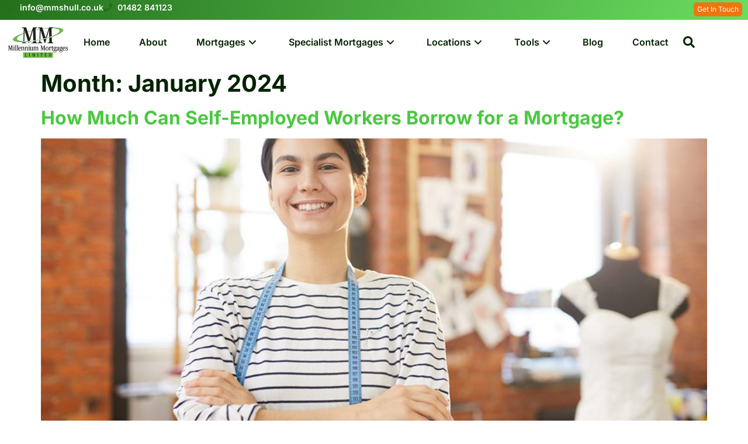

--- FILE ---
content_type: text/html; charset=UTF-8
request_url: https://mmshull.co.uk/2024/01/
body_size: 14857
content:
<!doctype html>
<html lang="en-GB">
<head>
	<meta charset="UTF-8">
	<meta name="viewport" content="width=device-width, initial-scale=1">
	<link rel="profile" href="https://gmpg.org/xfn/11">
	<meta name='robots' content='noindex, follow' />
<script id="cookieyes" type="text/javascript" src="https://cdn-cookieyes.com/client_data/e7bf6eb770325a8deafcac0f/script.js"></script>
	<!-- This site is optimized with the Yoast SEO plugin v26.8 - https://yoast.com/product/yoast-seo-wordpress/ -->
	<title>January 2024 - Millennium Mortgages</title>
	<meta property="og:locale" content="en_GB" />
	<meta property="og:type" content="website" />
	<meta property="og:title" content="January 2024 - Millennium Mortgages" />
	<meta property="og:url" content="https://mmshull.co.uk/2024/01/" />
	<meta property="og:site_name" content="Millennium Mortgages" />
	<meta name="twitter:card" content="summary_large_image" />
	<script type="application/ld+json" class="yoast-schema-graph">{"@context":"https://schema.org","@graph":[{"@type":"CollectionPage","@id":"https://mmshull.co.uk/2024/01/","url":"https://mmshull.co.uk/2024/01/","name":"January 2024 - Millennium Mortgages","isPartOf":{"@id":"https://mmshull.co.uk/#website"},"primaryImageOfPage":{"@id":"https://mmshull.co.uk/2024/01/#primaryimage"},"image":{"@id":"https://mmshull.co.uk/2024/01/#primaryimage"},"thumbnailUrl":"https://mmshull.co.uk/wp-content/uploads/2024/01/self-employed-dress-maker.jpg","breadcrumb":{"@id":"https://mmshull.co.uk/2024/01/#breadcrumb"},"inLanguage":"en-GB"},{"@type":"ImageObject","inLanguage":"en-GB","@id":"https://mmshull.co.uk/2024/01/#primaryimage","url":"https://mmshull.co.uk/wp-content/uploads/2024/01/self-employed-dress-maker.jpg","contentUrl":"https://mmshull.co.uk/wp-content/uploads/2024/01/self-employed-dress-maker.jpg","width":1200,"height":800,"caption":"A self-employed dress maker"},{"@type":"BreadcrumbList","@id":"https://mmshull.co.uk/2024/01/#breadcrumb","itemListElement":[{"@type":"ListItem","position":1,"name":"Home","item":"https://mmshull.co.uk/"},{"@type":"ListItem","position":2,"name":"Archives for January 2024"}]},{"@type":"WebSite","@id":"https://mmshull.co.uk/#website","url":"https://mmshull.co.uk/","name":"Millennium Mortgages","description":"","publisher":{"@id":"https://mmshull.co.uk/#organization"},"potentialAction":[{"@type":"SearchAction","target":{"@type":"EntryPoint","urlTemplate":"https://mmshull.co.uk/?s={search_term_string}"},"query-input":{"@type":"PropertyValueSpecification","valueRequired":true,"valueName":"search_term_string"}}],"inLanguage":"en-GB"},{"@type":"Organization","@id":"https://mmshull.co.uk/#organization","name":"Millennium Mortgages","url":"https://mmshull.co.uk/","logo":{"@type":"ImageObject","inLanguage":"en-GB","@id":"https://mmshull.co.uk/#/schema/logo/image/","url":"https://mmshull.co.uk/wp-content/uploads/2024/01/millennium-mortgages-logo.png","contentUrl":"https://mmshull.co.uk/wp-content/uploads/2024/01/millennium-mortgages-logo.png","width":2352,"height":1208,"caption":"Millennium Mortgages"},"image":{"@id":"https://mmshull.co.uk/#/schema/logo/image/"}}]}</script>
	<!-- / Yoast SEO plugin. -->


<link rel='dns-prefetch' href='//www.googletagmanager.com' />
<link rel="alternate" type="application/rss+xml" title="Millennium Mortgages &raquo; Feed" href="https://mmshull.co.uk/feed/" />
<link rel="alternate" type="application/rss+xml" title="Millennium Mortgages &raquo; Comments Feed" href="https://mmshull.co.uk/comments/feed/" />
<style id='wp-img-auto-sizes-contain-inline-css'>
img:is([sizes=auto i],[sizes^="auto," i]){contain-intrinsic-size:3000px 1500px}
/*# sourceURL=wp-img-auto-sizes-contain-inline-css */
</style>
<link rel='stylesheet' id='fluentform-elementor-widget-css' href='https://mmshull.co.uk/wp-content/plugins/fluentform/assets/css/fluent-forms-elementor-widget.css' media='all' />
<link rel='stylesheet' id='wp-block-library-css' href='https://mmshull.co.uk/wp-includes/css/dist/block-library/style.min.css' media='all' />
<style id='global-styles-inline-css'>
:root{--wp--preset--aspect-ratio--square: 1;--wp--preset--aspect-ratio--4-3: 4/3;--wp--preset--aspect-ratio--3-4: 3/4;--wp--preset--aspect-ratio--3-2: 3/2;--wp--preset--aspect-ratio--2-3: 2/3;--wp--preset--aspect-ratio--16-9: 16/9;--wp--preset--aspect-ratio--9-16: 9/16;--wp--preset--color--black: #000000;--wp--preset--color--cyan-bluish-gray: #abb8c3;--wp--preset--color--white: #ffffff;--wp--preset--color--pale-pink: #f78da7;--wp--preset--color--vivid-red: #cf2e2e;--wp--preset--color--luminous-vivid-orange: #ff6900;--wp--preset--color--luminous-vivid-amber: #fcb900;--wp--preset--color--light-green-cyan: #7bdcb5;--wp--preset--color--vivid-green-cyan: #00d084;--wp--preset--color--pale-cyan-blue: #8ed1fc;--wp--preset--color--vivid-cyan-blue: #0693e3;--wp--preset--color--vivid-purple: #9b51e0;--wp--preset--gradient--vivid-cyan-blue-to-vivid-purple: linear-gradient(135deg,rgb(6,147,227) 0%,rgb(155,81,224) 100%);--wp--preset--gradient--light-green-cyan-to-vivid-green-cyan: linear-gradient(135deg,rgb(122,220,180) 0%,rgb(0,208,130) 100%);--wp--preset--gradient--luminous-vivid-amber-to-luminous-vivid-orange: linear-gradient(135deg,rgb(252,185,0) 0%,rgb(255,105,0) 100%);--wp--preset--gradient--luminous-vivid-orange-to-vivid-red: linear-gradient(135deg,rgb(255,105,0) 0%,rgb(207,46,46) 100%);--wp--preset--gradient--very-light-gray-to-cyan-bluish-gray: linear-gradient(135deg,rgb(238,238,238) 0%,rgb(169,184,195) 100%);--wp--preset--gradient--cool-to-warm-spectrum: linear-gradient(135deg,rgb(74,234,220) 0%,rgb(151,120,209) 20%,rgb(207,42,186) 40%,rgb(238,44,130) 60%,rgb(251,105,98) 80%,rgb(254,248,76) 100%);--wp--preset--gradient--blush-light-purple: linear-gradient(135deg,rgb(255,206,236) 0%,rgb(152,150,240) 100%);--wp--preset--gradient--blush-bordeaux: linear-gradient(135deg,rgb(254,205,165) 0%,rgb(254,45,45) 50%,rgb(107,0,62) 100%);--wp--preset--gradient--luminous-dusk: linear-gradient(135deg,rgb(255,203,112) 0%,rgb(199,81,192) 50%,rgb(65,88,208) 100%);--wp--preset--gradient--pale-ocean: linear-gradient(135deg,rgb(255,245,203) 0%,rgb(182,227,212) 50%,rgb(51,167,181) 100%);--wp--preset--gradient--electric-grass: linear-gradient(135deg,rgb(202,248,128) 0%,rgb(113,206,126) 100%);--wp--preset--gradient--midnight: linear-gradient(135deg,rgb(2,3,129) 0%,rgb(40,116,252) 100%);--wp--preset--font-size--small: 13px;--wp--preset--font-size--medium: 20px;--wp--preset--font-size--large: 36px;--wp--preset--font-size--x-large: 42px;--wp--preset--spacing--20: 0.44rem;--wp--preset--spacing--30: 0.67rem;--wp--preset--spacing--40: 1rem;--wp--preset--spacing--50: 1.5rem;--wp--preset--spacing--60: 2.25rem;--wp--preset--spacing--70: 3.38rem;--wp--preset--spacing--80: 5.06rem;--wp--preset--shadow--natural: 6px 6px 9px rgba(0, 0, 0, 0.2);--wp--preset--shadow--deep: 12px 12px 50px rgba(0, 0, 0, 0.4);--wp--preset--shadow--sharp: 6px 6px 0px rgba(0, 0, 0, 0.2);--wp--preset--shadow--outlined: 6px 6px 0px -3px rgb(255, 255, 255), 6px 6px rgb(0, 0, 0);--wp--preset--shadow--crisp: 6px 6px 0px rgb(0, 0, 0);}:root { --wp--style--global--content-size: 800px;--wp--style--global--wide-size: 1200px; }:where(body) { margin: 0; }.wp-site-blocks > .alignleft { float: left; margin-right: 2em; }.wp-site-blocks > .alignright { float: right; margin-left: 2em; }.wp-site-blocks > .aligncenter { justify-content: center; margin-left: auto; margin-right: auto; }:where(.wp-site-blocks) > * { margin-block-start: 24px; margin-block-end: 0; }:where(.wp-site-blocks) > :first-child { margin-block-start: 0; }:where(.wp-site-blocks) > :last-child { margin-block-end: 0; }:root { --wp--style--block-gap: 24px; }:root :where(.is-layout-flow) > :first-child{margin-block-start: 0;}:root :where(.is-layout-flow) > :last-child{margin-block-end: 0;}:root :where(.is-layout-flow) > *{margin-block-start: 24px;margin-block-end: 0;}:root :where(.is-layout-constrained) > :first-child{margin-block-start: 0;}:root :where(.is-layout-constrained) > :last-child{margin-block-end: 0;}:root :where(.is-layout-constrained) > *{margin-block-start: 24px;margin-block-end: 0;}:root :where(.is-layout-flex){gap: 24px;}:root :where(.is-layout-grid){gap: 24px;}.is-layout-flow > .alignleft{float: left;margin-inline-start: 0;margin-inline-end: 2em;}.is-layout-flow > .alignright{float: right;margin-inline-start: 2em;margin-inline-end: 0;}.is-layout-flow > .aligncenter{margin-left: auto !important;margin-right: auto !important;}.is-layout-constrained > .alignleft{float: left;margin-inline-start: 0;margin-inline-end: 2em;}.is-layout-constrained > .alignright{float: right;margin-inline-start: 2em;margin-inline-end: 0;}.is-layout-constrained > .aligncenter{margin-left: auto !important;margin-right: auto !important;}.is-layout-constrained > :where(:not(.alignleft):not(.alignright):not(.alignfull)){max-width: var(--wp--style--global--content-size);margin-left: auto !important;margin-right: auto !important;}.is-layout-constrained > .alignwide{max-width: var(--wp--style--global--wide-size);}body .is-layout-flex{display: flex;}.is-layout-flex{flex-wrap: wrap;align-items: center;}.is-layout-flex > :is(*, div){margin: 0;}body .is-layout-grid{display: grid;}.is-layout-grid > :is(*, div){margin: 0;}body{padding-top: 0px;padding-right: 0px;padding-bottom: 0px;padding-left: 0px;}a:where(:not(.wp-element-button)){text-decoration: underline;}:root :where(.wp-element-button, .wp-block-button__link){background-color: #32373c;border-width: 0;color: #fff;font-family: inherit;font-size: inherit;font-style: inherit;font-weight: inherit;letter-spacing: inherit;line-height: inherit;padding-top: calc(0.667em + 2px);padding-right: calc(1.333em + 2px);padding-bottom: calc(0.667em + 2px);padding-left: calc(1.333em + 2px);text-decoration: none;text-transform: inherit;}.has-black-color{color: var(--wp--preset--color--black) !important;}.has-cyan-bluish-gray-color{color: var(--wp--preset--color--cyan-bluish-gray) !important;}.has-white-color{color: var(--wp--preset--color--white) !important;}.has-pale-pink-color{color: var(--wp--preset--color--pale-pink) !important;}.has-vivid-red-color{color: var(--wp--preset--color--vivid-red) !important;}.has-luminous-vivid-orange-color{color: var(--wp--preset--color--luminous-vivid-orange) !important;}.has-luminous-vivid-amber-color{color: var(--wp--preset--color--luminous-vivid-amber) !important;}.has-light-green-cyan-color{color: var(--wp--preset--color--light-green-cyan) !important;}.has-vivid-green-cyan-color{color: var(--wp--preset--color--vivid-green-cyan) !important;}.has-pale-cyan-blue-color{color: var(--wp--preset--color--pale-cyan-blue) !important;}.has-vivid-cyan-blue-color{color: var(--wp--preset--color--vivid-cyan-blue) !important;}.has-vivid-purple-color{color: var(--wp--preset--color--vivid-purple) !important;}.has-black-background-color{background-color: var(--wp--preset--color--black) !important;}.has-cyan-bluish-gray-background-color{background-color: var(--wp--preset--color--cyan-bluish-gray) !important;}.has-white-background-color{background-color: var(--wp--preset--color--white) !important;}.has-pale-pink-background-color{background-color: var(--wp--preset--color--pale-pink) !important;}.has-vivid-red-background-color{background-color: var(--wp--preset--color--vivid-red) !important;}.has-luminous-vivid-orange-background-color{background-color: var(--wp--preset--color--luminous-vivid-orange) !important;}.has-luminous-vivid-amber-background-color{background-color: var(--wp--preset--color--luminous-vivid-amber) !important;}.has-light-green-cyan-background-color{background-color: var(--wp--preset--color--light-green-cyan) !important;}.has-vivid-green-cyan-background-color{background-color: var(--wp--preset--color--vivid-green-cyan) !important;}.has-pale-cyan-blue-background-color{background-color: var(--wp--preset--color--pale-cyan-blue) !important;}.has-vivid-cyan-blue-background-color{background-color: var(--wp--preset--color--vivid-cyan-blue) !important;}.has-vivid-purple-background-color{background-color: var(--wp--preset--color--vivid-purple) !important;}.has-black-border-color{border-color: var(--wp--preset--color--black) !important;}.has-cyan-bluish-gray-border-color{border-color: var(--wp--preset--color--cyan-bluish-gray) !important;}.has-white-border-color{border-color: var(--wp--preset--color--white) !important;}.has-pale-pink-border-color{border-color: var(--wp--preset--color--pale-pink) !important;}.has-vivid-red-border-color{border-color: var(--wp--preset--color--vivid-red) !important;}.has-luminous-vivid-orange-border-color{border-color: var(--wp--preset--color--luminous-vivid-orange) !important;}.has-luminous-vivid-amber-border-color{border-color: var(--wp--preset--color--luminous-vivid-amber) !important;}.has-light-green-cyan-border-color{border-color: var(--wp--preset--color--light-green-cyan) !important;}.has-vivid-green-cyan-border-color{border-color: var(--wp--preset--color--vivid-green-cyan) !important;}.has-pale-cyan-blue-border-color{border-color: var(--wp--preset--color--pale-cyan-blue) !important;}.has-vivid-cyan-blue-border-color{border-color: var(--wp--preset--color--vivid-cyan-blue) !important;}.has-vivid-purple-border-color{border-color: var(--wp--preset--color--vivid-purple) !important;}.has-vivid-cyan-blue-to-vivid-purple-gradient-background{background: var(--wp--preset--gradient--vivid-cyan-blue-to-vivid-purple) !important;}.has-light-green-cyan-to-vivid-green-cyan-gradient-background{background: var(--wp--preset--gradient--light-green-cyan-to-vivid-green-cyan) !important;}.has-luminous-vivid-amber-to-luminous-vivid-orange-gradient-background{background: var(--wp--preset--gradient--luminous-vivid-amber-to-luminous-vivid-orange) !important;}.has-luminous-vivid-orange-to-vivid-red-gradient-background{background: var(--wp--preset--gradient--luminous-vivid-orange-to-vivid-red) !important;}.has-very-light-gray-to-cyan-bluish-gray-gradient-background{background: var(--wp--preset--gradient--very-light-gray-to-cyan-bluish-gray) !important;}.has-cool-to-warm-spectrum-gradient-background{background: var(--wp--preset--gradient--cool-to-warm-spectrum) !important;}.has-blush-light-purple-gradient-background{background: var(--wp--preset--gradient--blush-light-purple) !important;}.has-blush-bordeaux-gradient-background{background: var(--wp--preset--gradient--blush-bordeaux) !important;}.has-luminous-dusk-gradient-background{background: var(--wp--preset--gradient--luminous-dusk) !important;}.has-pale-ocean-gradient-background{background: var(--wp--preset--gradient--pale-ocean) !important;}.has-electric-grass-gradient-background{background: var(--wp--preset--gradient--electric-grass) !important;}.has-midnight-gradient-background{background: var(--wp--preset--gradient--midnight) !important;}.has-small-font-size{font-size: var(--wp--preset--font-size--small) !important;}.has-medium-font-size{font-size: var(--wp--preset--font-size--medium) !important;}.has-large-font-size{font-size: var(--wp--preset--font-size--large) !important;}.has-x-large-font-size{font-size: var(--wp--preset--font-size--x-large) !important;}
:root :where(.wp-block-pullquote){font-size: 1.5em;line-height: 1.6;}
/*# sourceURL=global-styles-inline-css */
</style>
<link rel='stylesheet' id='mailerlite_forms.css-css' href='https://mmshull.co.uk/wp-content/plugins/official-mailerlite-sign-up-forms/assets/css/mailerlite_forms.css' media='all' />
<link rel='stylesheet' id='hello-elementor-css' href='https://mmshull.co.uk/wp-content/themes/hello-elementor/assets/css/reset.css' media='all' />
<link rel='stylesheet' id='hello-elementor-theme-style-css' href='https://mmshull.co.uk/wp-content/themes/hello-elementor/assets/css/theme.css' media='all' />
<link rel='stylesheet' id='hello-elementor-header-footer-css' href='https://mmshull.co.uk/wp-content/themes/hello-elementor/assets/css/header-footer.css' media='all' />
<link rel='stylesheet' id='elementor-frontend-css' href='https://mmshull.co.uk/wp-content/plugins/elementor/assets/css/frontend.min.css' media='all' />
<link rel='stylesheet' id='elementor-post-7-css' href='https://mmshull.co.uk/wp-content/uploads/elementor/css/post-7.css' media='all' />
<link rel='stylesheet' id='pafe-47-css' href='https://mmshull.co.uk/wp-content/uploads/premium-addons-elementor/pafe-47.css' media='all' />
<link rel='stylesheet' id='widget-icon-list-css' href='https://mmshull.co.uk/wp-content/plugins/elementor/assets/css/widget-icon-list.min.css' media='all' />
<link rel='stylesheet' id='widget-image-css' href='https://mmshull.co.uk/wp-content/plugins/elementor/assets/css/widget-image.min.css' media='all' />
<link rel='stylesheet' id='pa-glass-css' href='https://mmshull.co.uk/wp-content/plugins/premium-addons-for-elementor/assets/frontend/min-css/liquid-glass.min.css' media='all' />
<link rel='stylesheet' id='dashicons-css' href='https://mmshull.co.uk/wp-includes/css/dashicons.min.css' media='all' />
<link rel='stylesheet' id='font-awesome-5-all-css' href='https://mmshull.co.uk/wp-content/plugins/elementor/assets/lib/font-awesome/css/all.min.css' media='all' />
<link rel='stylesheet' id='widget-social-icons-css' href='https://mmshull.co.uk/wp-content/plugins/elementor/assets/css/widget-social-icons.min.css' media='all' />
<link rel='stylesheet' id='e-apple-webkit-css' href='https://mmshull.co.uk/wp-content/plugins/elementor/assets/css/conditionals/apple-webkit.min.css' media='all' />
<link rel='stylesheet' id='widget-heading-css' href='https://mmshull.co.uk/wp-content/plugins/elementor/assets/css/widget-heading.min.css' media='all' />
<link rel='stylesheet' id='widget-nav-menu-css' href='https://mmshull.co.uk/wp-content/plugins/elementor-pro/assets/css/widget-nav-menu.min.css' media='all' />
<link rel='stylesheet' id='widget-theme-elements-css' href='https://mmshull.co.uk/wp-content/plugins/elementor-pro/assets/css/widget-theme-elements.min.css' media='all' />
<link rel='stylesheet' id='e-animation-fadeIn-css' href='https://mmshull.co.uk/wp-content/plugins/elementor/assets/lib/animations/styles/fadeIn.min.css' media='all' />
<link rel='stylesheet' id='elementor-pro-css' href='https://mmshull.co.uk/wp-content/plugins/elementor-pro/assets/css/frontend.min.css' media='all' />
<link rel='stylesheet' id='elementor-post-47-css' href='https://mmshull.co.uk/wp-content/uploads/elementor/css/post-47.css' media='all' />
<link rel='stylesheet' id='elementor-post-241-css' href='https://mmshull.co.uk/wp-content/uploads/elementor/css/post-241.css' media='all' />
<link rel='stylesheet' id='elementor-post-2300-css' href='https://mmshull.co.uk/wp-content/uploads/elementor/css/post-2300.css' media='all' />
<link rel='stylesheet' id='elementor-gf-local-inter-css' href='https://mmshull.co.uk/wp-content/uploads/elementor/google-fonts/css/inter.css' media='all' />
<link rel='stylesheet' id='elementor-gf-local-robotoslab-css' href='https://mmshull.co.uk/wp-content/uploads/elementor/google-fonts/css/robotoslab.css' media='all' />
<link rel='stylesheet' id='elementor-gf-local-roboto-css' href='https://mmshull.co.uk/wp-content/uploads/elementor/google-fonts/css/roboto.css' media='all' />
<script src="https://mmshull.co.uk/wp-includes/js/jquery/jquery.min.js" id="jquery-core-js"></script>
<script src="https://mmshull.co.uk/wp-includes/js/jquery/jquery-migrate.min.js" id="jquery-migrate-js"></script>

<!-- Google tag (gtag.js) snippet added by Site Kit -->
<!-- Google Analytics snippet added by Site Kit -->
<script src="https://www.googletagmanager.com/gtag/js?id=GT-TXHF98R" id="google_gtagjs-js" async></script>
<script id="google_gtagjs-js-after">
window.dataLayer = window.dataLayer || [];function gtag(){dataLayer.push(arguments);}
gtag("set","linker",{"domains":["mmshull.co.uk"]});
gtag("js", new Date());
gtag("set", "developer_id.dZTNiMT", true);
gtag("config", "GT-TXHF98R");
 window._googlesitekit = window._googlesitekit || {}; window._googlesitekit.throttledEvents = []; window._googlesitekit.gtagEvent = (name, data) => { var key = JSON.stringify( { name, data } ); if ( !! window._googlesitekit.throttledEvents[ key ] ) { return; } window._googlesitekit.throttledEvents[ key ] = true; setTimeout( () => { delete window._googlesitekit.throttledEvents[ key ]; }, 5 ); gtag( "event", name, { ...data, event_source: "site-kit" } ); }; 
//# sourceURL=google_gtagjs-js-after
</script>
<link rel="https://api.w.org/" href="https://mmshull.co.uk/wp-json/" /><link rel="EditURI" type="application/rsd+xml" title="RSD" href="https://mmshull.co.uk/xmlrpc.php?rsd" />
<meta name="generator" content="WordPress 6.9" />
<meta name="generator" content="Site Kit by Google 1.170.0" />        <!-- MailerLite Universal -->
        <script>
            (function(w,d,e,u,f,l,n){w[f]=w[f]||function(){(w[f].q=w[f].q||[])
                .push(arguments);},l=d.createElement(e),l.async=1,l.src=u,
                n=d.getElementsByTagName(e)[0],n.parentNode.insertBefore(l,n);})
            (window,document,'script','https://assets.mailerlite.com/js/universal.js','ml');
            ml('account', '1220205');
            ml('enablePopups', true);
        </script>
        <!-- End MailerLite Universal -->
        <meta name="generator" content="Elementor 3.34.2; features: e_font_icon_svg, additional_custom_breakpoints; settings: css_print_method-external, google_font-enabled, font_display-swap">
			<style>
				.e-con.e-parent:nth-of-type(n+4):not(.e-lazyloaded):not(.e-no-lazyload),
				.e-con.e-parent:nth-of-type(n+4):not(.e-lazyloaded):not(.e-no-lazyload) * {
					background-image: none !important;
				}
				@media screen and (max-height: 1024px) {
					.e-con.e-parent:nth-of-type(n+3):not(.e-lazyloaded):not(.e-no-lazyload),
					.e-con.e-parent:nth-of-type(n+3):not(.e-lazyloaded):not(.e-no-lazyload) * {
						background-image: none !important;
					}
				}
				@media screen and (max-height: 640px) {
					.e-con.e-parent:nth-of-type(n+2):not(.e-lazyloaded):not(.e-no-lazyload),
					.e-con.e-parent:nth-of-type(n+2):not(.e-lazyloaded):not(.e-no-lazyload) * {
						background-image: none !important;
					}
				}
			</style>
			<link rel="icon" href="https://mmshull.co.uk/wp-content/uploads/2025/06/cropped-millennium-mortgages-logo_512px-32x32.png" sizes="32x32" />
<link rel="icon" href="https://mmshull.co.uk/wp-content/uploads/2025/06/cropped-millennium-mortgages-logo_512px-192x192.png" sizes="192x192" />
<link rel="apple-touch-icon" href="https://mmshull.co.uk/wp-content/uploads/2025/06/cropped-millennium-mortgages-logo_512px-180x180.png" />
<meta name="msapplication-TileImage" content="https://mmshull.co.uk/wp-content/uploads/2025/06/cropped-millennium-mortgages-logo_512px-270x270.png" />
		<style id="wp-custom-css">
			body {
  overflow-x: hidden; /* Hide horizontal scrollbar */
}
		</style>
		</head>
<body class="archive date wp-custom-logo wp-embed-responsive wp-theme-hello-elementor hello-elementor-default elementor-default elementor-kit-7">


<a class="skip-link screen-reader-text" href="#content">Skip to content</a>

		<div data-elementor-type="header" data-elementor-id="47" class="elementor elementor-47 elementor-location-header" data-elementor-post-type="elementor_library">
			<div class="elementor-element elementor-element-336d022 elementor-hidden-tablet elementor-hidden-mobile e-flex e-con-boxed e-con e-parent" data-id="336d022" data-element_type="container" data-settings="{&quot;background_background&quot;:&quot;gradient&quot;}">
					<div class="e-con-inner">
		<div class="elementor-element elementor-element-01c0580 e-con-full e-flex e-con e-child" data-id="01c0580" data-element_type="container">
				<div class="elementor-element elementor-element-e83ce6a elementor-icon-list--layout-inline elementor-align-end elementor-mobile-align-center elementor-list-item-link-full_width elementor-widget elementor-widget-icon-list" data-id="e83ce6a" data-element_type="widget" data-widget_type="icon-list.default">
				<div class="elementor-widget-container">
							<ul class="elementor-icon-list-items elementor-inline-items">
							<li class="elementor-icon-list-item elementor-inline-item">
											<span class="elementor-icon-list-icon">
							<svg aria-hidden="true" class="e-font-icon-svg e-far-envelope" viewBox="0 0 512 512" xmlns="http://www.w3.org/2000/svg"><path d="M464 64H48C21.49 64 0 85.49 0 112v288c0 26.51 21.49 48 48 48h416c26.51 0 48-21.49 48-48V112c0-26.51-21.49-48-48-48zm0 48v40.805c-22.422 18.259-58.168 46.651-134.587 106.49-16.841 13.247-50.201 45.072-73.413 44.701-23.208.375-56.579-31.459-73.413-44.701C106.18 199.465 70.425 171.067 48 152.805V112h416zM48 400V214.398c22.914 18.251 55.409 43.862 104.938 82.646 21.857 17.205 60.134 55.186 103.062 54.955 42.717.231 80.509-37.199 103.053-54.947 49.528-38.783 82.032-64.401 104.947-82.653V400H48z"></path></svg>						</span>
										<span class="elementor-icon-list-text">info@mmshull.co.uk</span>
									</li>
								<li class="elementor-icon-list-item elementor-inline-item">
											<span class="elementor-icon-list-icon">
							<svg aria-hidden="true" class="e-font-icon-svg e-fas-phone" viewBox="0 0 512 512" xmlns="http://www.w3.org/2000/svg"><path d="M493.4 24.6l-104-24c-11.3-2.6-22.9 3.3-27.5 13.9l-48 112c-4.2 9.8-1.4 21.3 6.9 28l60.6 49.6c-36 76.7-98.9 140.5-177.2 177.2l-49.6-60.6c-6.8-8.3-18.2-11.1-28-6.9l-112 48C3.9 366.5-2 378.1.6 389.4l24 104C27.1 504.2 36.7 512 48 512c256.1 0 464-207.5 464-464 0-11.2-7.7-20.9-18.6-23.4z"></path></svg>						</span>
										<span class="elementor-icon-list-text">01482 841123</span>
									</li>
						</ul>
						</div>
				</div>
				</div>
		<div class="elementor-element elementor-element-c2ea6a0 e-con-full e-flex e-con e-child" data-id="c2ea6a0" data-element_type="container">
				<div class="elementor-element elementor-element-3f423cf elementor-align-right elementor-mobile-align-center elementor-hidden-tablet elementor-hidden-mobile elementor-widget elementor-widget-button" data-id="3f423cf" data-element_type="widget" data-widget_type="button.default">
				<div class="elementor-widget-container">
									<div class="elementor-button-wrapper">
					<a class="elementor-button elementor-button-link elementor-size-sm" href="/quote/">
						<span class="elementor-button-content-wrapper">
									<span class="elementor-button-text">Get In Touch</span>
					</span>
					</a>
				</div>
								</div>
				</div>
				</div>
					</div>
				</div>
		<div class="elementor-element elementor-element-dc2ecf4 e-flex e-con-boxed e-con e-parent" data-id="dc2ecf4" data-element_type="container" data-settings="{&quot;background_background&quot;:&quot;classic&quot;,&quot;sticky&quot;:&quot;top&quot;,&quot;sticky_on&quot;:[&quot;desktop&quot;,&quot;tablet&quot;,&quot;mobile&quot;],&quot;sticky_offset&quot;:0,&quot;sticky_effects_offset&quot;:0}">
					<div class="e-con-inner">
				<div class="elementor-element elementor-element-96eaf39 elementor-widget elementor-widget-image" data-id="96eaf39" data-element_type="widget" data-widget_type="image.default">
				<div class="elementor-widget-container">
																<a href="https://mmshull.co.uk">
							<img width="220" height="113" src="https://mmshull.co.uk/wp-content/uploads/2024/01/millennium-mortgages-logo-220px.png" class="attachment-full size-full wp-image-3041" alt="" />								</a>
															</div>
				</div>
		<div class="elementor-element elementor-element-6be93e9 e-con-full e-flex e-con e-child" data-id="6be93e9" data-element_type="container">
				<div class="elementor-element elementor-element-bc8bdf4 premium-ham-slide premium-disable-scroll-yes elementor-hidden-tablet elementor-hidden-mobile premium-nav-hor premium-slide-auto premium-nav-none elementor-widget elementor-widget-premium-nav-menu" data-id="bc8bdf4" data-element_type="widget" data-settings="{&quot;submenu_icon&quot;:{&quot;value&quot;:&quot;fas fa-angle-down&quot;,&quot;library&quot;:&quot;fa-solid&quot;},&quot;submenu_item_icon&quot;:{&quot;value&quot;:&quot;&quot;,&quot;library&quot;:&quot;&quot;}}" data-widget_type="premium-nav-menu.default">
				<div class="elementor-widget-container">
								<div data-settings="{&quot;breakpoint&quot;:1024,&quot;mobileLayout&quot;:&quot;slide&quot;,&quot;mainLayout&quot;:&quot;hor&quot;,&quot;stretchDropdown&quot;:false,&quot;hoverEffect&quot;:&quot;&quot;,&quot;submenuEvent&quot;:&quot;hover&quot;,&quot;submenuTrigger&quot;:&quot;item&quot;,&quot;closeAfterClick&quot;:true,&quot;renderMobileMenu&quot;:true}" class="premium-nav-widget-container premium-nav-pointer-background premium-nav-animation-fade" style="visibility:hidden; opacity:0;">
				<div class="premium-ver-inner-container">
									<div class="premium-hamburger-toggle premium-mobile-menu-icon" role="button" aria-label="Toggle Menu">
						<span class="premium-toggle-text">
							<svg aria-hidden="true" class="e-font-icon-svg e-fas-grip-lines" viewBox="0 0 512 512" xmlns="http://www.w3.org/2000/svg"><path d="M496 288H16c-8.8 0-16 7.2-16 16v32c0 8.8 7.2 16 16 16h480c8.8 0 16-7.2 16-16v-32c0-8.8-7.2-16-16-16zm0-128H16c-8.8 0-16 7.2-16 16v32c0 8.8 7.2 16 16 16h480c8.8 0 16-7.2 16-16v-32c0-8.8-7.2-16-16-16z"></path></svg>						</span>
						<span class="premium-toggle-close">
							<i aria-hidden="true" class="fas fa-times"></i>						</span>
					</div>
												<div class="premium-nav-menu-container premium-nav-default">
								<ul id="menu-primary-menu" class="premium-nav-menu premium-main-nav-menu"><li id="premium-nav-menu-item-2373" class="menu-item menu-item-type-post_type menu-item-object-page menu-item-home premium-nav-menu-item"><a href="https://mmshull.co.uk/" class="premium-menu-link premium-menu-link-parent premium-lq__none">Home</a></li>
<li id="premium-nav-menu-item-2372" class="menu-item menu-item-type-post_type menu-item-object-page premium-nav-menu-item"><a href="https://mmshull.co.uk/about/" class="premium-menu-link premium-menu-link-parent premium-lq__none">About</a></li>
<li id="premium-nav-menu-item-2371" class="menu-item menu-item-type-post_type menu-item-object-page menu-item-has-children premium-nav-menu-item"><a href="https://mmshull.co.uk/mortgages/" class="premium-menu-link premium-menu-link-parent premium-lq__none">Mortgages<i class="fas fa-angle-down premium-dropdown-icon"></i></a>
<ul class="premium-sub-menu premium-lq__none">
	<li id="premium-nav-menu-item-2647" class="menu-item menu-item-type-post_type menu-item-object-mortgages-cpt premium-nav-menu-item premium-sub-menu-item"><a href="https://mmshull.co.uk/mortgages/first-time-buyer/" class="premium-menu-link premium-sub-menu-link">First Time Buyer</a></li>
	<li id="premium-nav-menu-item-2671" class="menu-item menu-item-type-post_type menu-item-object-mortgages-cpt premium-nav-menu-item premium-sub-menu-item"><a href="https://mmshull.co.uk/mortgages/moving-home/" class="premium-menu-link premium-sub-menu-link">Moving Home</a></li>
	<li id="premium-nav-menu-item-2670" class="menu-item menu-item-type-post_type menu-item-object-mortgages-cpt premium-nav-menu-item premium-sub-menu-item"><a href="https://mmshull.co.uk/mortgages/remortgaging/" class="premium-menu-link premium-sub-menu-link">Remortgaging</a></li>
	<li id="premium-nav-menu-item-2669" class="menu-item menu-item-type-post_type menu-item-object-mortgages-cpt premium-nav-menu-item premium-sub-menu-item"><a href="https://mmshull.co.uk/mortgages/buy-to-let/" class="premium-menu-link premium-sub-menu-link">Buy To Let</a></li>
</ul>
</li>
<li id="premium-nav-menu-item-2370" class="menu-item menu-item-type-post_type menu-item-object-page menu-item-has-children premium-nav-menu-item"><a href="https://mmshull.co.uk/specialist-mortgages/" class="premium-menu-link premium-menu-link-parent premium-lq__none">Specialist Mortgages<i class="fas fa-angle-down premium-dropdown-icon"></i></a>
<ul class="premium-sub-menu premium-lq__none">
	<li id="premium-nav-menu-item-2648" class="menu-item menu-item-type-post_type menu-item-object-s-mortgages-cpt premium-nav-menu-item premium-sub-menu-item"><a href="https://mmshull.co.uk/specialist-mortages/self-employed/" class="premium-menu-link premium-sub-menu-link">Self-Employed</a></li>
	<li id="premium-nav-menu-item-2674" class="menu-item menu-item-type-post_type menu-item-object-s-mortgages-cpt premium-nav-menu-item premium-sub-menu-item"><a href="https://mmshull.co.uk/specialist-mortages/later-life-lending/" class="premium-menu-link premium-sub-menu-link">Later Life Lending</a></li>
	<li id="premium-nav-menu-item-2673" class="menu-item menu-item-type-post_type menu-item-object-s-mortgages-cpt premium-nav-menu-item premium-sub-menu-item"><a href="https://mmshull.co.uk/specialist-mortages/bad-credit/" class="premium-menu-link premium-sub-menu-link">Bad Credit</a></li>
	<li id="premium-nav-menu-item-2672" class="menu-item menu-item-type-post_type menu-item-object-s-mortgages-cpt premium-nav-menu-item premium-sub-menu-item"><a href="https://mmshull.co.uk/specialist-mortages/bridging-loans/" class="premium-menu-link premium-sub-menu-link">Bridging Loans</a></li>
	<li id="premium-nav-menu-item-2790" class="menu-item menu-item-type-post_type menu-item-object-s-mortgages-cpt premium-nav-menu-item premium-sub-menu-item"><a href="https://mmshull.co.uk/specialist-mortages/holiday-let-mortgage-brokers/" class="premium-menu-link premium-sub-menu-link">Holiday Lets</a></li>
</ul>
</li>
<li id="premium-nav-menu-item-3244" class="menu-item menu-item-type-custom menu-item-object-custom menu-item-has-children premium-nav-menu-item premium-item-anchor"><a href="#" class="premium-menu-link premium-menu-link-parent premium-lq__none">Locations<i class="fas fa-angle-down premium-dropdown-icon"></i></a>
<ul class="premium-sub-menu premium-lq__none">
	<li id="premium-nav-menu-item-3245" class="menu-item menu-item-type-post_type menu-item-object-page premium-nav-menu-item premium-sub-menu-item"><a href="https://mmshull.co.uk/huddersfield/" class="premium-menu-link premium-sub-menu-link">Huddersfield</a></li>
	<li id="premium-nav-menu-item-3256" class="menu-item menu-item-type-post_type menu-item-object-page premium-nav-menu-item premium-sub-menu-item"><a href="https://mmshull.co.uk/wakefield/" class="premium-menu-link premium-sub-menu-link">Wakefield</a></li>
	<li id="premium-nav-menu-item-3255" class="menu-item menu-item-type-post_type menu-item-object-page premium-nav-menu-item premium-sub-menu-item"><a href="https://mmshull.co.uk/beverley/" class="premium-menu-link premium-sub-menu-link">Beverley</a></li>
	<li id="premium-nav-menu-item-3309" class="menu-item menu-item-type-post_type menu-item-object-page premium-nav-menu-item premium-sub-menu-item"><a href="https://mmshull.co.uk/halifax/" class="premium-menu-link premium-sub-menu-link">Halifax</a></li>
</ul>
</li>
<li id="premium-nav-menu-item-2690" class="menu-item menu-item-type-custom menu-item-object-custom menu-item-has-children premium-nav-menu-item"><a class="premium-menu-link premium-menu-link-parent premium-lq__none">Tools<i class="fas fa-angle-down premium-dropdown-icon"></i></a>
<ul class="premium-sub-menu premium-lq__none">
	<li id="premium-nav-menu-item-2692" class="menu-item menu-item-type-post_type menu-item-object-page premium-nav-menu-item premium-sub-menu-item"><a href="https://mmshull.co.uk/credit-report/" class="premium-menu-link premium-sub-menu-link">Credit Report</a></li>
	<li id="premium-nav-menu-item-2691" class="menu-item menu-item-type-post_type menu-item-object-page premium-nav-menu-item premium-sub-menu-item"><a href="https://mmshull.co.uk/literature/" class="premium-menu-link premium-sub-menu-link">Literature</a></li>
</ul>
</li>
<li id="premium-nav-menu-item-2369" class="menu-item menu-item-type-post_type menu-item-object-page current_page_parent premium-nav-menu-item"><a href="https://mmshull.co.uk/blog/" class="premium-menu-link premium-menu-link-parent premium-lq__none">Blog</a></li>
<li id="premium-nav-menu-item-2368" class="menu-item menu-item-type-post_type menu-item-object-page premium-nav-menu-item"><a href="https://mmshull.co.uk/contact-us/" class="premium-menu-link premium-menu-link-parent premium-lq__none">Contact</a></li>
</ul>							</div>
												<div class="premium-nav-slide-overlay"></div>
						<div class="premium-mobile-menu-outer-container">
							<div class="premium-mobile-menu-close" role="button" aria-label="Close Menu">
							<i aria-hidden="true" class="fas fa-times"></i>								<span class="premium-toggle-close"></span>
						</div>
												<div class="premium-mobile-menu-container">
																<ul id="menu-primary-menu-1" class="premium-mobile-menu premium-main-mobile-menu premium-main-nav-menu"><li id="premium-nav-menu-item-23731" class="menu-item menu-item-type-post_type menu-item-object-page menu-item-home premium-nav-menu-item"><a href="https://mmshull.co.uk/" class="premium-menu-link premium-menu-link-parent premium-lq__none">Home</a></li>
<li id="premium-nav-menu-item-23722" class="menu-item menu-item-type-post_type menu-item-object-page premium-nav-menu-item"><a href="https://mmshull.co.uk/about/" class="premium-menu-link premium-menu-link-parent premium-lq__none">About</a></li>
<li id="premium-nav-menu-item-23713" class="menu-item menu-item-type-post_type menu-item-object-page menu-item-has-children premium-nav-menu-item"><a href="https://mmshull.co.uk/mortgages/" class="premium-menu-link premium-menu-link-parent premium-lq__none">Mortgages<i class="fas fa-angle-down premium-dropdown-icon"></i></a>
<ul class="premium-sub-menu premium-lq__none">
	<li id="premium-nav-menu-item-26474" class="menu-item menu-item-type-post_type menu-item-object-mortgages-cpt premium-nav-menu-item premium-sub-menu-item"><a href="https://mmshull.co.uk/mortgages/first-time-buyer/" class="premium-menu-link premium-sub-menu-link">First Time Buyer</a></li>
	<li id="premium-nav-menu-item-26715" class="menu-item menu-item-type-post_type menu-item-object-mortgages-cpt premium-nav-menu-item premium-sub-menu-item"><a href="https://mmshull.co.uk/mortgages/moving-home/" class="premium-menu-link premium-sub-menu-link">Moving Home</a></li>
	<li id="premium-nav-menu-item-26706" class="menu-item menu-item-type-post_type menu-item-object-mortgages-cpt premium-nav-menu-item premium-sub-menu-item"><a href="https://mmshull.co.uk/mortgages/remortgaging/" class="premium-menu-link premium-sub-menu-link">Remortgaging</a></li>
	<li id="premium-nav-menu-item-26697" class="menu-item menu-item-type-post_type menu-item-object-mortgages-cpt premium-nav-menu-item premium-sub-menu-item"><a href="https://mmshull.co.uk/mortgages/buy-to-let/" class="premium-menu-link premium-sub-menu-link">Buy To Let</a></li>
</ul>
</li>
<li id="premium-nav-menu-item-23708" class="menu-item menu-item-type-post_type menu-item-object-page menu-item-has-children premium-nav-menu-item"><a href="https://mmshull.co.uk/specialist-mortgages/" class="premium-menu-link premium-menu-link-parent premium-lq__none">Specialist Mortgages<i class="fas fa-angle-down premium-dropdown-icon"></i></a>
<ul class="premium-sub-menu premium-lq__none">
	<li id="premium-nav-menu-item-26489" class="menu-item menu-item-type-post_type menu-item-object-s-mortgages-cpt premium-nav-menu-item premium-sub-menu-item"><a href="https://mmshull.co.uk/specialist-mortages/self-employed/" class="premium-menu-link premium-sub-menu-link">Self-Employed</a></li>
	<li id="premium-nav-menu-item-267410" class="menu-item menu-item-type-post_type menu-item-object-s-mortgages-cpt premium-nav-menu-item premium-sub-menu-item"><a href="https://mmshull.co.uk/specialist-mortages/later-life-lending/" class="premium-menu-link premium-sub-menu-link">Later Life Lending</a></li>
	<li id="premium-nav-menu-item-267311" class="menu-item menu-item-type-post_type menu-item-object-s-mortgages-cpt premium-nav-menu-item premium-sub-menu-item"><a href="https://mmshull.co.uk/specialist-mortages/bad-credit/" class="premium-menu-link premium-sub-menu-link">Bad Credit</a></li>
	<li id="premium-nav-menu-item-267212" class="menu-item menu-item-type-post_type menu-item-object-s-mortgages-cpt premium-nav-menu-item premium-sub-menu-item"><a href="https://mmshull.co.uk/specialist-mortages/bridging-loans/" class="premium-menu-link premium-sub-menu-link">Bridging Loans</a></li>
	<li id="premium-nav-menu-item-279013" class="menu-item menu-item-type-post_type menu-item-object-s-mortgages-cpt premium-nav-menu-item premium-sub-menu-item"><a href="https://mmshull.co.uk/specialist-mortages/holiday-let-mortgage-brokers/" class="premium-menu-link premium-sub-menu-link">Holiday Lets</a></li>
</ul>
</li>
<li id="premium-nav-menu-item-324414" class="menu-item menu-item-type-custom menu-item-object-custom menu-item-has-children premium-nav-menu-item premium-item-anchor"><a href="#" class="premium-menu-link premium-menu-link-parent premium-lq__none">Locations<i class="fas fa-angle-down premium-dropdown-icon"></i></a>
<ul class="premium-sub-menu premium-lq__none">
	<li id="premium-nav-menu-item-324515" class="menu-item menu-item-type-post_type menu-item-object-page premium-nav-menu-item premium-sub-menu-item"><a href="https://mmshull.co.uk/huddersfield/" class="premium-menu-link premium-sub-menu-link">Huddersfield</a></li>
	<li id="premium-nav-menu-item-325616" class="menu-item menu-item-type-post_type menu-item-object-page premium-nav-menu-item premium-sub-menu-item"><a href="https://mmshull.co.uk/wakefield/" class="premium-menu-link premium-sub-menu-link">Wakefield</a></li>
	<li id="premium-nav-menu-item-325517" class="menu-item menu-item-type-post_type menu-item-object-page premium-nav-menu-item premium-sub-menu-item"><a href="https://mmshull.co.uk/beverley/" class="premium-menu-link premium-sub-menu-link">Beverley</a></li>
	<li id="premium-nav-menu-item-330918" class="menu-item menu-item-type-post_type menu-item-object-page premium-nav-menu-item premium-sub-menu-item"><a href="https://mmshull.co.uk/halifax/" class="premium-menu-link premium-sub-menu-link">Halifax</a></li>
</ul>
</li>
<li id="premium-nav-menu-item-269019" class="menu-item menu-item-type-custom menu-item-object-custom menu-item-has-children premium-nav-menu-item"><a class="premium-menu-link premium-menu-link-parent premium-lq__none">Tools<i class="fas fa-angle-down premium-dropdown-icon"></i></a>
<ul class="premium-sub-menu premium-lq__none">
	<li id="premium-nav-menu-item-269220" class="menu-item menu-item-type-post_type menu-item-object-page premium-nav-menu-item premium-sub-menu-item"><a href="https://mmshull.co.uk/credit-report/" class="premium-menu-link premium-sub-menu-link">Credit Report</a></li>
	<li id="premium-nav-menu-item-269121" class="menu-item menu-item-type-post_type menu-item-object-page premium-nav-menu-item premium-sub-menu-item"><a href="https://mmshull.co.uk/literature/" class="premium-menu-link premium-sub-menu-link">Literature</a></li>
</ul>
</li>
<li id="premium-nav-menu-item-236922" class="menu-item menu-item-type-post_type menu-item-object-page current_page_parent premium-nav-menu-item"><a href="https://mmshull.co.uk/blog/" class="premium-menu-link premium-menu-link-parent premium-lq__none">Blog</a></li>
<li id="premium-nav-menu-item-236823" class="menu-item menu-item-type-post_type menu-item-object-page premium-nav-menu-item"><a href="https://mmshull.co.uk/contact-us/" class="premium-menu-link premium-menu-link-parent premium-lq__none">Contact</a></li>
</ul>															</div>
					</div>				</div>
			</div>
						</div>
				</div>
				<div class="elementor-element elementor-element-058dc9a premium-ham-slide premium-disable-scroll-yes elementor-hidden-desktop premium-nav-hor premium-slide-auto premium-nav-none elementor-widget elementor-widget-premium-nav-menu" data-id="058dc9a" data-element_type="widget" data-settings="{&quot;submenu_icon&quot;:{&quot;value&quot;:&quot;fas fa-angle-down&quot;,&quot;library&quot;:&quot;fa-solid&quot;},&quot;submenu_item_icon&quot;:{&quot;value&quot;:&quot;&quot;,&quot;library&quot;:&quot;&quot;}}" data-widget_type="premium-nav-menu.default">
				<div class="elementor-widget-container">
								<div data-settings="{&quot;breakpoint&quot;:1024,&quot;mobileLayout&quot;:&quot;slide&quot;,&quot;mainLayout&quot;:&quot;hor&quot;,&quot;stretchDropdown&quot;:false,&quot;hoverEffect&quot;:&quot;&quot;,&quot;submenuEvent&quot;:&quot;hover&quot;,&quot;submenuTrigger&quot;:&quot;item&quot;,&quot;closeAfterClick&quot;:true,&quot;renderMobileMenu&quot;:true}" class="premium-nav-widget-container premium-nav-pointer-background premium-nav-animation-fade" style="visibility:hidden; opacity:0;">
				<div class="premium-ver-inner-container">
									<div class="premium-hamburger-toggle premium-mobile-menu-icon" role="button" aria-label="Toggle Menu">
						<span class="premium-toggle-text">
							<svg aria-hidden="true" class="e-font-icon-svg e-fas-grip-lines" viewBox="0 0 512 512" xmlns="http://www.w3.org/2000/svg"><path d="M496 288H16c-8.8 0-16 7.2-16 16v32c0 8.8 7.2 16 16 16h480c8.8 0 16-7.2 16-16v-32c0-8.8-7.2-16-16-16zm0-128H16c-8.8 0-16 7.2-16 16v32c0 8.8 7.2 16 16 16h480c8.8 0 16-7.2 16-16v-32c0-8.8-7.2-16-16-16z"></path></svg>						</span>
						<span class="premium-toggle-close">
							<i aria-hidden="true" class="fas fa-times"></i>						</span>
					</div>
												<div class="premium-nav-menu-container premium-nav-default">
								<ul id="menu-primary-menu-1" class="premium-nav-menu premium-main-nav-menu"><li class="menu-item menu-item-type-post_type menu-item-object-page menu-item-home premium-nav-menu-item"><a href="https://mmshull.co.uk/" class="premium-menu-link premium-menu-link-parent premium-lq__none">Home</a></li>
<li class="menu-item menu-item-type-post_type menu-item-object-page premium-nav-menu-item"><a href="https://mmshull.co.uk/about/" class="premium-menu-link premium-menu-link-parent premium-lq__none">About</a></li>
<li class="menu-item menu-item-type-post_type menu-item-object-page menu-item-has-children premium-nav-menu-item"><a href="https://mmshull.co.uk/mortgages/" class="premium-menu-link premium-menu-link-parent premium-lq__none">Mortgages<i class="fas fa-angle-down premium-dropdown-icon"></i></a>
<ul class="premium-sub-menu premium-lq__none">
	<li class="menu-item menu-item-type-post_type menu-item-object-mortgages-cpt premium-nav-menu-item premium-sub-menu-item"><a href="https://mmshull.co.uk/mortgages/first-time-buyer/" class="premium-menu-link premium-sub-menu-link">First Time Buyer</a></li>
	<li class="menu-item menu-item-type-post_type menu-item-object-mortgages-cpt premium-nav-menu-item premium-sub-menu-item"><a href="https://mmshull.co.uk/mortgages/moving-home/" class="premium-menu-link premium-sub-menu-link">Moving Home</a></li>
	<li class="menu-item menu-item-type-post_type menu-item-object-mortgages-cpt premium-nav-menu-item premium-sub-menu-item"><a href="https://mmshull.co.uk/mortgages/remortgaging/" class="premium-menu-link premium-sub-menu-link">Remortgaging</a></li>
	<li class="menu-item menu-item-type-post_type menu-item-object-mortgages-cpt premium-nav-menu-item premium-sub-menu-item"><a href="https://mmshull.co.uk/mortgages/buy-to-let/" class="premium-menu-link premium-sub-menu-link">Buy To Let</a></li>
</ul>
</li>
<li class="menu-item menu-item-type-post_type menu-item-object-page menu-item-has-children premium-nav-menu-item"><a href="https://mmshull.co.uk/specialist-mortgages/" class="premium-menu-link premium-menu-link-parent premium-lq__none">Specialist Mortgages<i class="fas fa-angle-down premium-dropdown-icon"></i></a>
<ul class="premium-sub-menu premium-lq__none">
	<li class="menu-item menu-item-type-post_type menu-item-object-s-mortgages-cpt premium-nav-menu-item premium-sub-menu-item"><a href="https://mmshull.co.uk/specialist-mortages/self-employed/" class="premium-menu-link premium-sub-menu-link">Self-Employed</a></li>
	<li class="menu-item menu-item-type-post_type menu-item-object-s-mortgages-cpt premium-nav-menu-item premium-sub-menu-item"><a href="https://mmshull.co.uk/specialist-mortages/later-life-lending/" class="premium-menu-link premium-sub-menu-link">Later Life Lending</a></li>
	<li class="menu-item menu-item-type-post_type menu-item-object-s-mortgages-cpt premium-nav-menu-item premium-sub-menu-item"><a href="https://mmshull.co.uk/specialist-mortages/bad-credit/" class="premium-menu-link premium-sub-menu-link">Bad Credit</a></li>
	<li class="menu-item menu-item-type-post_type menu-item-object-s-mortgages-cpt premium-nav-menu-item premium-sub-menu-item"><a href="https://mmshull.co.uk/specialist-mortages/bridging-loans/" class="premium-menu-link premium-sub-menu-link">Bridging Loans</a></li>
	<li class="menu-item menu-item-type-post_type menu-item-object-s-mortgages-cpt premium-nav-menu-item premium-sub-menu-item"><a href="https://mmshull.co.uk/specialist-mortages/holiday-let-mortgage-brokers/" class="premium-menu-link premium-sub-menu-link">Holiday Lets</a></li>
</ul>
</li>
<li class="menu-item menu-item-type-custom menu-item-object-custom menu-item-has-children premium-nav-menu-item premium-item-anchor"><a href="#" class="premium-menu-link premium-menu-link-parent premium-lq__none">Locations<i class="fas fa-angle-down premium-dropdown-icon"></i></a>
<ul class="premium-sub-menu premium-lq__none">
	<li class="menu-item menu-item-type-post_type menu-item-object-page premium-nav-menu-item premium-sub-menu-item"><a href="https://mmshull.co.uk/huddersfield/" class="premium-menu-link premium-sub-menu-link">Huddersfield</a></li>
	<li class="menu-item menu-item-type-post_type menu-item-object-page premium-nav-menu-item premium-sub-menu-item"><a href="https://mmshull.co.uk/wakefield/" class="premium-menu-link premium-sub-menu-link">Wakefield</a></li>
	<li class="menu-item menu-item-type-post_type menu-item-object-page premium-nav-menu-item premium-sub-menu-item"><a href="https://mmshull.co.uk/beverley/" class="premium-menu-link premium-sub-menu-link">Beverley</a></li>
	<li class="menu-item menu-item-type-post_type menu-item-object-page premium-nav-menu-item premium-sub-menu-item"><a href="https://mmshull.co.uk/halifax/" class="premium-menu-link premium-sub-menu-link">Halifax</a></li>
</ul>
</li>
<li class="menu-item menu-item-type-custom menu-item-object-custom menu-item-has-children premium-nav-menu-item"><a class="premium-menu-link premium-menu-link-parent premium-lq__none">Tools<i class="fas fa-angle-down premium-dropdown-icon"></i></a>
<ul class="premium-sub-menu premium-lq__none">
	<li class="menu-item menu-item-type-post_type menu-item-object-page premium-nav-menu-item premium-sub-menu-item"><a href="https://mmshull.co.uk/credit-report/" class="premium-menu-link premium-sub-menu-link">Credit Report</a></li>
	<li class="menu-item menu-item-type-post_type menu-item-object-page premium-nav-menu-item premium-sub-menu-item"><a href="https://mmshull.co.uk/literature/" class="premium-menu-link premium-sub-menu-link">Literature</a></li>
</ul>
</li>
<li class="menu-item menu-item-type-post_type menu-item-object-page current_page_parent premium-nav-menu-item"><a href="https://mmshull.co.uk/blog/" class="premium-menu-link premium-menu-link-parent premium-lq__none">Blog</a></li>
<li class="menu-item menu-item-type-post_type menu-item-object-page premium-nav-menu-item"><a href="https://mmshull.co.uk/contact-us/" class="premium-menu-link premium-menu-link-parent premium-lq__none">Contact</a></li>
</ul>							</div>
												<div class="premium-nav-slide-overlay"></div>
						<div class="premium-mobile-menu-outer-container">
							<div class="premium-mobile-menu-close" role="button" aria-label="Close Menu">
							<i aria-hidden="true" class="fas fa-times"></i>								<span class="premium-toggle-close"></span>
						</div>
												<div class="premium-mobile-menu-container">
																<ul id="menu-primary-menu-1" class="premium-mobile-menu premium-main-mobile-menu premium-main-nav-menu"><li class="menu-item menu-item-type-post_type menu-item-object-page menu-item-home premium-nav-menu-item"><a href="https://mmshull.co.uk/" class="premium-menu-link premium-menu-link-parent premium-lq__none">Home</a></li>
<li class="menu-item menu-item-type-post_type menu-item-object-page premium-nav-menu-item"><a href="https://mmshull.co.uk/about/" class="premium-menu-link premium-menu-link-parent premium-lq__none">About</a></li>
<li class="menu-item menu-item-type-post_type menu-item-object-page menu-item-has-children premium-nav-menu-item"><a href="https://mmshull.co.uk/mortgages/" class="premium-menu-link premium-menu-link-parent premium-lq__none">Mortgages<i class="fas fa-angle-down premium-dropdown-icon"></i></a>
<ul class="premium-sub-menu premium-lq__none">
	<li class="menu-item menu-item-type-post_type menu-item-object-mortgages-cpt premium-nav-menu-item premium-sub-menu-item"><a href="https://mmshull.co.uk/mortgages/first-time-buyer/" class="premium-menu-link premium-sub-menu-link">First Time Buyer</a></li>
	<li class="menu-item menu-item-type-post_type menu-item-object-mortgages-cpt premium-nav-menu-item premium-sub-menu-item"><a href="https://mmshull.co.uk/mortgages/moving-home/" class="premium-menu-link premium-sub-menu-link">Moving Home</a></li>
	<li class="menu-item menu-item-type-post_type menu-item-object-mortgages-cpt premium-nav-menu-item premium-sub-menu-item"><a href="https://mmshull.co.uk/mortgages/remortgaging/" class="premium-menu-link premium-sub-menu-link">Remortgaging</a></li>
	<li class="menu-item menu-item-type-post_type menu-item-object-mortgages-cpt premium-nav-menu-item premium-sub-menu-item"><a href="https://mmshull.co.uk/mortgages/buy-to-let/" class="premium-menu-link premium-sub-menu-link">Buy To Let</a></li>
</ul>
</li>
<li class="menu-item menu-item-type-post_type menu-item-object-page menu-item-has-children premium-nav-menu-item"><a href="https://mmshull.co.uk/specialist-mortgages/" class="premium-menu-link premium-menu-link-parent premium-lq__none">Specialist Mortgages<i class="fas fa-angle-down premium-dropdown-icon"></i></a>
<ul class="premium-sub-menu premium-lq__none">
	<li class="menu-item menu-item-type-post_type menu-item-object-s-mortgages-cpt premium-nav-menu-item premium-sub-menu-item"><a href="https://mmshull.co.uk/specialist-mortages/self-employed/" class="premium-menu-link premium-sub-menu-link">Self-Employed</a></li>
	<li class="menu-item menu-item-type-post_type menu-item-object-s-mortgages-cpt premium-nav-menu-item premium-sub-menu-item"><a href="https://mmshull.co.uk/specialist-mortages/later-life-lending/" class="premium-menu-link premium-sub-menu-link">Later Life Lending</a></li>
	<li class="menu-item menu-item-type-post_type menu-item-object-s-mortgages-cpt premium-nav-menu-item premium-sub-menu-item"><a href="https://mmshull.co.uk/specialist-mortages/bad-credit/" class="premium-menu-link premium-sub-menu-link">Bad Credit</a></li>
	<li class="menu-item menu-item-type-post_type menu-item-object-s-mortgages-cpt premium-nav-menu-item premium-sub-menu-item"><a href="https://mmshull.co.uk/specialist-mortages/bridging-loans/" class="premium-menu-link premium-sub-menu-link">Bridging Loans</a></li>
	<li class="menu-item menu-item-type-post_type menu-item-object-s-mortgages-cpt premium-nav-menu-item premium-sub-menu-item"><a href="https://mmshull.co.uk/specialist-mortages/holiday-let-mortgage-brokers/" class="premium-menu-link premium-sub-menu-link">Holiday Lets</a></li>
</ul>
</li>
<li class="menu-item menu-item-type-custom menu-item-object-custom menu-item-has-children premium-nav-menu-item premium-item-anchor"><a href="#" class="premium-menu-link premium-menu-link-parent premium-lq__none">Locations<i class="fas fa-angle-down premium-dropdown-icon"></i></a>
<ul class="premium-sub-menu premium-lq__none">
	<li class="menu-item menu-item-type-post_type menu-item-object-page premium-nav-menu-item premium-sub-menu-item"><a href="https://mmshull.co.uk/huddersfield/" class="premium-menu-link premium-sub-menu-link">Huddersfield</a></li>
	<li class="menu-item menu-item-type-post_type menu-item-object-page premium-nav-menu-item premium-sub-menu-item"><a href="https://mmshull.co.uk/wakefield/" class="premium-menu-link premium-sub-menu-link">Wakefield</a></li>
	<li class="menu-item menu-item-type-post_type menu-item-object-page premium-nav-menu-item premium-sub-menu-item"><a href="https://mmshull.co.uk/beverley/" class="premium-menu-link premium-sub-menu-link">Beverley</a></li>
	<li class="menu-item menu-item-type-post_type menu-item-object-page premium-nav-menu-item premium-sub-menu-item"><a href="https://mmshull.co.uk/halifax/" class="premium-menu-link premium-sub-menu-link">Halifax</a></li>
</ul>
</li>
<li class="menu-item menu-item-type-custom menu-item-object-custom menu-item-has-children premium-nav-menu-item"><a class="premium-menu-link premium-menu-link-parent premium-lq__none">Tools<i class="fas fa-angle-down premium-dropdown-icon"></i></a>
<ul class="premium-sub-menu premium-lq__none">
	<li class="menu-item menu-item-type-post_type menu-item-object-page premium-nav-menu-item premium-sub-menu-item"><a href="https://mmshull.co.uk/credit-report/" class="premium-menu-link premium-sub-menu-link">Credit Report</a></li>
	<li class="menu-item menu-item-type-post_type menu-item-object-page premium-nav-menu-item premium-sub-menu-item"><a href="https://mmshull.co.uk/literature/" class="premium-menu-link premium-sub-menu-link">Literature</a></li>
</ul>
</li>
<li class="menu-item menu-item-type-post_type menu-item-object-page current_page_parent premium-nav-menu-item"><a href="https://mmshull.co.uk/blog/" class="premium-menu-link premium-menu-link-parent premium-lq__none">Blog</a></li>
<li class="menu-item menu-item-type-post_type menu-item-object-page premium-nav-menu-item"><a href="https://mmshull.co.uk/contact-us/" class="premium-menu-link premium-menu-link-parent premium-lq__none">Contact</a></li>
</ul>															</div>
					</div>				</div>
			</div>
						</div>
				</div>
				<div class="elementor-element elementor-element-33debda elementor-view-default elementor-widget elementor-widget-icon" data-id="33debda" data-element_type="widget" data-widget_type="icon.default">
				<div class="elementor-widget-container">
							<div class="elementor-icon-wrapper">
			<a class="elementor-icon" href="#elementor-action%3Aaction%3Dpopup%3Aopen%26settings%3DeyJpZCI6IjIzMDAiLCJ0b2dnbGUiOnRydWV9">
			<svg aria-hidden="true" class="e-font-icon-svg e-fas-search" viewBox="0 0 512 512" xmlns="http://www.w3.org/2000/svg"><path d="M505 442.7L405.3 343c-4.5-4.5-10.6-7-17-7H372c27.6-35.3 44-79.7 44-128C416 93.1 322.9 0 208 0S0 93.1 0 208s93.1 208 208 208c48.3 0 92.7-16.4 128-44v16.3c0 6.4 2.5 12.5 7 17l99.7 99.7c9.4 9.4 24.6 9.4 33.9 0l28.3-28.3c9.4-9.4 9.4-24.6.1-34zM208 336c-70.7 0-128-57.2-128-128 0-70.7 57.2-128 128-128 70.7 0 128 57.2 128 128 0 70.7-57.2 128-128 128z"></path></svg>			</a>
		</div>
						</div>
				</div>
				</div>
					</div>
				</div>
				</div>
		<main id="content" class="site-main">

			<div class="page-header">
			<h1 class="entry-title">Month: <span>January 2024</span></h1>		</div>
	
	<div class="page-content">
					<article class="post">
				<h2 class="entry-title"><a href="https://mmshull.co.uk/how-much-can-self-employed-borrow-for-mortgage/">How Much Can Self-Employed Workers Borrow for a Mortgage?</a></h2><a href="https://mmshull.co.uk/how-much-can-self-employed-borrow-for-mortgage/"><img fetchpriority="high" width="800" height="534" src="https://mmshull.co.uk/wp-content/uploads/2024/01/self-employed-dress-maker-1024x683.jpg" class="attachment-large size-large wp-post-image" alt="A self-employed dress maker" decoding="async" srcset="https://mmshull.co.uk/wp-content/uploads/2024/01/self-employed-dress-maker-1024x683.jpg 1024w, https://mmshull.co.uk/wp-content/uploads/2024/01/self-employed-dress-maker-300x200.jpg 300w, https://mmshull.co.uk/wp-content/uploads/2024/01/self-employed-dress-maker-768x512.jpg 768w, https://mmshull.co.uk/wp-content/uploads/2024/01/self-employed-dress-maker.jpg 1200w" sizes="(max-width: 800px) 100vw, 800px" /></a><p>Attempting to secure a self-employed mortgage can prove difficult especially if you&#8217;ve only recently become self-employed.</p>
			</article>
			</div>

	
</main>
		<div data-elementor-type="footer" data-elementor-id="241" class="elementor elementor-241 elementor-location-footer" data-elementor-post-type="elementor_library">
			<div class="elementor-element elementor-element-2530a84 e-flex e-con-boxed e-con e-parent" data-id="2530a84" data-element_type="container" data-settings="{&quot;background_background&quot;:&quot;classic&quot;}">
					<div class="e-con-inner">
				<div class="elementor-element elementor-element-73773a9 elementor-widget elementor-widget-template" data-id="73773a9" data-element_type="widget" data-widget_type="template.default">
				<div class="elementor-widget-container">
							<div class="elementor-template">
					<div data-elementor-type="container" data-elementor-id="2846" class="elementor elementor-2846" data-elementor-post-type="elementor_library">
				<div class="elementor-element elementor-element-19e7f33c e-flex e-con-boxed e-con e-parent" data-id="19e7f33c" data-element_type="container">
					<div class="e-con-inner">
				<div class="elementor-element elementor-element-7d206764 elementor-widget elementor-widget-text-editor" data-id="7d206764" data-element_type="widget" data-widget_type="text-editor.default">
				<div class="elementor-widget-container">
									<p>YOUR HOME MAY BE REPOSSESSED IF YOU DO NOT KEEP UP REPAYMENTS ON YOUR MORTGAGE</p><p>We will charge a fee for our advice service which will depend on what mortgage you need, your financial circumstances, and the complexity of what you want. The amount of fee will be between £0 <i>and</i> £999. Our typical fee is £399. You need to pay the fee when you get your offer. Any fee paid is non-refundable. We will also be paid a procuration fee by the lender. You will be told how much this is when we give you the mortgage illustration. You can ask in advance the percentage (of the loan) each lender will pay us. If an application is submitted via a third party specialist (sometimes called a packager) we will be paid commission by them instead of the lender. This will be disclosed to you.</p>								</div>
				</div>
					</div>
				</div>
				</div>
				</div>
						</div>
				</div>
					</div>
				</div>
		<div class="elementor-element elementor-element-0ef401f e-flex e-con-boxed e-con e-parent" data-id="0ef401f" data-element_type="container" data-settings="{&quot;background_background&quot;:&quot;classic&quot;}">
					<div class="e-con-inner">
		<div class="elementor-element elementor-element-e88101f e-con-full e-flex e-con e-child" data-id="e88101f" data-element_type="container">
				<div class="elementor-element elementor-element-092473d elementor-widget elementor-widget-image" data-id="092473d" data-element_type="widget" data-widget_type="image.default">
				<div class="elementor-widget-container">
																<a href="https://mmshull.co.uk">
							<img width="300" height="154" src="https://mmshull.co.uk/wp-content/uploads/2024/01/millennium-mortgages-logo-300x154.png" class="attachment-medium size-medium wp-image-2343" alt="Millennium Mortgages [logo]" srcset="https://mmshull.co.uk/wp-content/uploads/2024/01/millennium-mortgages-logo-300x154.png 300w, https://mmshull.co.uk/wp-content/uploads/2024/01/millennium-mortgages-logo-1024x526.png 1024w, https://mmshull.co.uk/wp-content/uploads/2024/01/millennium-mortgages-logo-768x394.png 768w, https://mmshull.co.uk/wp-content/uploads/2024/01/millennium-mortgages-logo-1536x789.png 1536w, https://mmshull.co.uk/wp-content/uploads/2024/01/millennium-mortgages-logo-2048x1052.png 2048w" sizes="(max-width: 300px) 100vw, 300px" />								</a>
															</div>
				</div>
				<div class="elementor-element elementor-element-01c603c elementor-mobile-align-start elementor-icon-list--layout-traditional elementor-list-item-link-full_width elementor-widget elementor-widget-icon-list" data-id="01c603c" data-element_type="widget" data-widget_type="icon-list.default">
				<div class="elementor-widget-container">
							<ul class="elementor-icon-list-items">
							<li class="elementor-icon-list-item">
											<a href="mailto:info@mmshull.co.uk">

												<span class="elementor-icon-list-icon">
							<svg aria-hidden="true" class="e-font-icon-svg e-far-envelope" viewBox="0 0 512 512" xmlns="http://www.w3.org/2000/svg"><path d="M464 64H48C21.49 64 0 85.49 0 112v288c0 26.51 21.49 48 48 48h416c26.51 0 48-21.49 48-48V112c0-26.51-21.49-48-48-48zm0 48v40.805c-22.422 18.259-58.168 46.651-134.587 106.49-16.841 13.247-50.201 45.072-73.413 44.701-23.208.375-56.579-31.459-73.413-44.701C106.18 199.465 70.425 171.067 48 152.805V112h416zM48 400V214.398c22.914 18.251 55.409 43.862 104.938 82.646 21.857 17.205 60.134 55.186 103.062 54.955 42.717.231 80.509-37.199 103.053-54.947 49.528-38.783 82.032-64.401 104.947-82.653V400H48z"></path></svg>						</span>
										<span class="elementor-icon-list-text">info@mmshull.co.uk</span>
											</a>
									</li>
								<li class="elementor-icon-list-item">
											<a href="tel:+441482841123">

												<span class="elementor-icon-list-icon">
							<svg aria-hidden="true" class="e-font-icon-svg e-fas-phone" viewBox="0 0 512 512" xmlns="http://www.w3.org/2000/svg"><path d="M493.4 24.6l-104-24c-11.3-2.6-22.9 3.3-27.5 13.9l-48 112c-4.2 9.8-1.4 21.3 6.9 28l60.6 49.6c-36 76.7-98.9 140.5-177.2 177.2l-49.6-60.6c-6.8-8.3-18.2-11.1-28-6.9l-112 48C3.9 366.5-2 378.1.6 389.4l24 104C27.1 504.2 36.7 512 48 512c256.1 0 464-207.5 464-464 0-11.2-7.7-20.9-18.6-23.4z"></path></svg>						</span>
										<span class="elementor-icon-list-text">01482 841123</span>
											</a>
									</li>
								<li class="elementor-icon-list-item">
											<a href="#">

												<span class="elementor-icon-list-icon">
							<svg aria-hidden="true" class="e-font-icon-svg e-fas-map-marker-alt" viewBox="0 0 384 512" xmlns="http://www.w3.org/2000/svg"><path d="M172.268 501.67C26.97 291.031 0 269.413 0 192 0 85.961 85.961 0 192 0s192 85.961 192 192c0 77.413-26.97 99.031-172.268 309.67-9.535 13.774-29.93 13.773-39.464 0zM192 272c44.183 0 80-35.817 80-80s-35.817-80-80-80-80 35.817-80 80 35.817 80 80 80z"></path></svg>						</span>
										<span class="elementor-icon-list-text"><strong>Registered Address:</strong></br>26 Carlton Rise, Beverley, North Humberside, England, HU17 8UR</span>
											</a>
									</li>
						</ul>
						</div>
				</div>
				<div class="elementor-element elementor-element-1669ee3 e-grid-align-left elementor-shape-rounded elementor-grid-0 elementor-widget elementor-widget-social-icons" data-id="1669ee3" data-element_type="widget" data-widget_type="social-icons.default">
				<div class="elementor-widget-container">
							<div class="elementor-social-icons-wrapper elementor-grid" role="list">
							<span class="elementor-grid-item" role="listitem">
					<a class="elementor-icon elementor-social-icon elementor-social-icon-facebook elementor-repeater-item-2fefc11" href="https://www.facebook.com/millenniummortgagesltd/" target="_blank">
						<span class="elementor-screen-only">Facebook</span>
						<svg aria-hidden="true" class="e-font-icon-svg e-fab-facebook" viewBox="0 0 512 512" xmlns="http://www.w3.org/2000/svg"><path d="M504 256C504 119 393 8 256 8S8 119 8 256c0 123.78 90.69 226.38 209.25 245V327.69h-63V256h63v-54.64c0-62.15 37-96.48 93.67-96.48 27.14 0 55.52 4.84 55.52 4.84v61h-31.28c-30.8 0-40.41 19.12-40.41 38.73V256h68.78l-11 71.69h-57.78V501C413.31 482.38 504 379.78 504 256z"></path></svg>					</a>
				</span>
							<span class="elementor-grid-item" role="listitem">
					<a class="elementor-icon elementor-social-icon elementor-social-icon-linkedin elementor-repeater-item-5425bf5" href="https://www.linkedin.com/company/12101520" target="_blank">
						<span class="elementor-screen-only">Linkedin</span>
						<svg aria-hidden="true" class="e-font-icon-svg e-fab-linkedin" viewBox="0 0 448 512" xmlns="http://www.w3.org/2000/svg"><path d="M416 32H31.9C14.3 32 0 46.5 0 64.3v383.4C0 465.5 14.3 480 31.9 480H416c17.6 0 32-14.5 32-32.3V64.3c0-17.8-14.4-32.3-32-32.3zM135.4 416H69V202.2h66.5V416zm-33.2-243c-21.3 0-38.5-17.3-38.5-38.5S80.9 96 102.2 96c21.2 0 38.5 17.3 38.5 38.5 0 21.3-17.2 38.5-38.5 38.5zm282.1 243h-66.4V312c0-24.8-.5-56.7-34.5-56.7-34.6 0-39.9 27-39.9 54.9V416h-66.4V202.2h63.7v29.2h.9c8.9-16.8 30.6-34.5 62.9-34.5 67.2 0 79.7 44.3 79.7 101.9V416z"></path></svg>					</a>
				</span>
					</div>
						</div>
				</div>
				</div>
		<div class="elementor-element elementor-element-a1ed4b6 e-con-full e-flex e-con e-child" data-id="a1ed4b6" data-element_type="container">
				<div class="elementor-element elementor-element-a6c94e2 elementor-widget elementor-widget-heading" data-id="a6c94e2" data-element_type="widget" data-widget_type="heading.default">
				<div class="elementor-widget-container">
					<h3 class="elementor-heading-title elementor-size-default">Company</h3>				</div>
				</div>
				<div class="elementor-element elementor-element-c7204f8 elementor-nav-menu__align-start elementor-nav-menu--dropdown-none elementor-widget elementor-widget-nav-menu" data-id="c7204f8" data-element_type="widget" data-settings="{&quot;layout&quot;:&quot;vertical&quot;,&quot;submenu_icon&quot;:{&quot;value&quot;:&quot;&lt;i class=\&quot;\&quot;&gt;&lt;\/i&gt;&quot;,&quot;library&quot;:&quot;&quot;}}" data-widget_type="nav-menu.default">
				<div class="elementor-widget-container">
								<nav aria-label="Menu" class="elementor-nav-menu--main elementor-nav-menu__container elementor-nav-menu--layout-vertical e--pointer-none">
				<ul id="menu-1-c7204f8" class="elementor-nav-menu sm-vertical"><li class="menu-item menu-item-type-post_type menu-item-object-page menu-item-2844"><a href="https://mmshull.co.uk/about/" class="elementor-item">About Us</a></li>
<li class="menu-item menu-item-type-post_type menu-item-object-page menu-item-2845"><a href="https://mmshull.co.uk/contact-us/" class="elementor-item">Contact Us</a></li>
<li class="menu-item menu-item-type-post_type menu-item-object-page menu-item-privacy-policy menu-item-2862"><a rel="privacy-policy" href="https://mmshull.co.uk/privacy-policy/" class="elementor-item">Customer Privacy Notice</a></li>
<li class="menu-item menu-item-type-post_type menu-item-object-page menu-item-2878"><a href="https://mmshull.co.uk/cookie-policy/" class="elementor-item">Cookie Policy</a></li>
<li class="menu-item menu-item-type-post_type menu-item-object-page menu-item-2858"><a href="https://mmshull.co.uk/complaints/" class="elementor-item">Complaints</a></li>
</ul>			</nav>
						<nav class="elementor-nav-menu--dropdown elementor-nav-menu__container" aria-hidden="true">
				<ul id="menu-2-c7204f8" class="elementor-nav-menu sm-vertical"><li class="menu-item menu-item-type-post_type menu-item-object-page menu-item-2844"><a href="https://mmshull.co.uk/about/" class="elementor-item" tabindex="-1">About Us</a></li>
<li class="menu-item menu-item-type-post_type menu-item-object-page menu-item-2845"><a href="https://mmshull.co.uk/contact-us/" class="elementor-item" tabindex="-1">Contact Us</a></li>
<li class="menu-item menu-item-type-post_type menu-item-object-page menu-item-privacy-policy menu-item-2862"><a rel="privacy-policy" href="https://mmshull.co.uk/privacy-policy/" class="elementor-item" tabindex="-1">Customer Privacy Notice</a></li>
<li class="menu-item menu-item-type-post_type menu-item-object-page menu-item-2878"><a href="https://mmshull.co.uk/cookie-policy/" class="elementor-item" tabindex="-1">Cookie Policy</a></li>
<li class="menu-item menu-item-type-post_type menu-item-object-page menu-item-2858"><a href="https://mmshull.co.uk/complaints/" class="elementor-item" tabindex="-1">Complaints</a></li>
</ul>			</nav>
						</div>
				</div>
				</div>
		<div class="elementor-element elementor-element-2437188 e-con-full e-flex e-con e-child" data-id="2437188" data-element_type="container">
				<div class="elementor-element elementor-element-469dc74 elementor-widget elementor-widget-text-editor" data-id="469dc74" data-element_type="widget" data-widget_type="text-editor.default">
				<div class="elementor-widget-container">
									<p>Millennium Mortgages Limited is an appointed representative of PRIMIS Mortgage Network, a trading Name of Personal Touch Financial Services Ltd. Personal Touch Financial Services Ltd is authorised and regulated by the Financial Conduct Authority. The guidance and/or advice contained within this website is subject to the UK regulatory regime, and is therefore applies to consumers based in the UK.</p>								</div>
				</div>
				</div>
					</div>
				</div>
		<div class="elementor-element elementor-element-86b5389 e-flex e-con-boxed e-con e-parent" data-id="86b5389" data-element_type="container" data-settings="{&quot;background_background&quot;:&quot;classic&quot;}">
					<div class="e-con-inner">
		<div class="elementor-element elementor-element-bdc6b2c e-con-full e-flex e-con e-child" data-id="bdc6b2c" data-element_type="container">
				<div class="elementor-element elementor-element-c80bfbe elementor-widget elementor-widget-text-editor" data-id="c80bfbe" data-element_type="widget" data-widget_type="text-editor.default">
				<div class="elementor-widget-container">
									©2026 Millennium Mortgages Ltd. All Rights Reserved								</div>
				</div>
				</div>
		<div class="elementor-element elementor-element-bc803d2 e-con-full e-flex e-con e-child" data-id="bc803d2" data-element_type="container">
				<div class="elementor-element elementor-element-4add0a7 elementor-widget elementor-widget-text-editor" data-id="4add0a7" data-element_type="widget" data-widget_type="text-editor.default">
				<div class="elementor-widget-container">
									<p>Registered in England &amp; Wales No.6865015</p>								</div>
				</div>
				</div>
					</div>
				</div>
				</div>
		
<script type="speculationrules">
{"prefetch":[{"source":"document","where":{"and":[{"href_matches":"/*"},{"not":{"href_matches":["/wp-*.php","/wp-admin/*","/wp-content/uploads/*","/wp-content/*","/wp-content/plugins/*","/wp-content/themes/hello-elementor/*","/*\\?(.+)"]}},{"not":{"selector_matches":"a[rel~=\"nofollow\"]"}},{"not":{"selector_matches":".no-prefetch, .no-prefetch a"}}]},"eagerness":"conservative"}]}
</script>
		<div data-elementor-type="popup" data-elementor-id="2300" class="elementor elementor-2300 elementor-location-popup" data-elementor-settings="{&quot;entrance_animation&quot;:&quot;fadeIn&quot;,&quot;exit_animation&quot;:&quot;fadeIn&quot;,&quot;entrance_animation_duration&quot;:{&quot;unit&quot;:&quot;px&quot;,&quot;size&quot;:0.4,&quot;sizes&quot;:[]},&quot;avoid_multiple_popups&quot;:&quot;yes&quot;,&quot;open_selector&quot;:&quot;a[href=\&quot;#search\&quot;]&quot;,&quot;a11y_navigation&quot;:&quot;yes&quot;,&quot;triggers&quot;:[],&quot;timing&quot;:[]}" data-elementor-post-type="elementor_library">
			<div class="elementor-element elementor-element-65ffe5a0 e-con-full e-flex e-con e-parent" data-id="65ffe5a0" data-element_type="container">
		<div class="elementor-element elementor-element-335267e0 e-con-full e-flex e-con e-child" data-id="335267e0" data-element_type="container" data-settings="{&quot;background_background&quot;:&quot;classic&quot;}">
				<div class="elementor-element elementor-element-f5b217f elementor-search-form--skin-classic elementor-search-form--button-type-icon elementor-search-form--icon-search elementor-widget elementor-widget-search-form" data-id="f5b217f" data-element_type="widget" data-settings="{&quot;skin&quot;:&quot;classic&quot;}" data-widget_type="search-form.default">
				<div class="elementor-widget-container">
							<search role="search">
			<form class="elementor-search-form" action="https://mmshull.co.uk" method="get">
												<div class="elementor-search-form__container">
					<label class="elementor-screen-only" for="elementor-search-form-f5b217f">Search</label>

					
					<input id="elementor-search-form-f5b217f" placeholder="Search..." class="elementor-search-form__input" type="search" name="s" value="">
					
											<button class="elementor-search-form__submit" type="submit" aria-label="Search">
															<div class="e-font-icon-svg-container"><svg class="fa fa-search e-font-icon-svg e-fas-search" viewBox="0 0 512 512" xmlns="http://www.w3.org/2000/svg"><path d="M505 442.7L405.3 343c-4.5-4.5-10.6-7-17-7H372c27.6-35.3 44-79.7 44-128C416 93.1 322.9 0 208 0S0 93.1 0 208s93.1 208 208 208c48.3 0 92.7-16.4 128-44v16.3c0 6.4 2.5 12.5 7 17l99.7 99.7c9.4 9.4 24.6 9.4 33.9 0l28.3-28.3c9.4-9.4 9.4-24.6.1-34zM208 336c-70.7 0-128-57.2-128-128 0-70.7 57.2-128 128-128 70.7 0 128 57.2 128 128 0 70.7-57.2 128-128 128z"></path></svg></div>								<span class="elementor-screen-only">Search</span>
													</button>
					
									</div>
			</form>
		</search>
						</div>
				</div>
				</div>
				</div>
				</div>
					<script>
				const lazyloadRunObserver = () => {
					const lazyloadBackgrounds = document.querySelectorAll( `.e-con.e-parent:not(.e-lazyloaded)` );
					const lazyloadBackgroundObserver = new IntersectionObserver( ( entries ) => {
						entries.forEach( ( entry ) => {
							if ( entry.isIntersecting ) {
								let lazyloadBackground = entry.target;
								if( lazyloadBackground ) {
									lazyloadBackground.classList.add( 'e-lazyloaded' );
								}
								lazyloadBackgroundObserver.unobserve( entry.target );
							}
						});
					}, { rootMargin: '200px 0px 200px 0px' } );
					lazyloadBackgrounds.forEach( ( lazyloadBackground ) => {
						lazyloadBackgroundObserver.observe( lazyloadBackground );
					} );
				};
				const events = [
					'DOMContentLoaded',
					'elementor/lazyload/observe',
				];
				events.forEach( ( event ) => {
					document.addEventListener( event, lazyloadRunObserver );
				} );
			</script>
			<link rel='stylesheet' id='elementor-post-2846-css' href='https://mmshull.co.uk/wp-content/uploads/elementor/css/post-2846.css' media='all' />
<script src="https://mmshull.co.uk/wp-includes/js/jquery/ui/core.min.js" id="jquery-ui-core-js"></script>
<script id="fluentform-elementor-js-extra">
var fluentformElementor = {"adminUrl":"https://mmshull.co.uk/wp-admin/admin.php"};
//# sourceURL=fluentform-elementor-js-extra
</script>
<script src="https://mmshull.co.uk/wp-content/plugins/fluentform/assets/js/fluent-forms-elementor-widget.js" id="fluentform-elementor-js"></script>
<script src="https://mmshull.co.uk/wp-content/themes/hello-elementor/assets/js/hello-frontend.js" id="hello-theme-frontend-js"></script>
<script src="https://mmshull.co.uk/wp-content/plugins/elementor/assets/js/webpack.runtime.min.js" id="elementor-webpack-runtime-js"></script>
<script src="https://mmshull.co.uk/wp-content/plugins/elementor/assets/js/frontend-modules.min.js" id="elementor-frontend-modules-js"></script>
<script id="elementor-frontend-js-extra">
var PremiumSettings = {"ajaxurl":"https://mmshull.co.uk/wp-admin/admin-ajax.php","nonce":"3e891885d7"};
//# sourceURL=elementor-frontend-js-extra
</script>
<script id="elementor-frontend-js-before">
var elementorFrontendConfig = {"environmentMode":{"edit":false,"wpPreview":false,"isScriptDebug":false},"i18n":{"shareOnFacebook":"Share on Facebook","shareOnTwitter":"Share on Twitter","pinIt":"Pin it","download":"Download","downloadImage":"Download image","fullscreen":"Fullscreen","zoom":"Zoom","share":"Share","playVideo":"Play Video","previous":"Previous","next":"Next","close":"Close","a11yCarouselPrevSlideMessage":"Previous slide","a11yCarouselNextSlideMessage":"Next slide","a11yCarouselFirstSlideMessage":"This is the first slide","a11yCarouselLastSlideMessage":"This is the last slide","a11yCarouselPaginationBulletMessage":"Go to slide"},"is_rtl":false,"breakpoints":{"xs":0,"sm":480,"md":768,"lg":1025,"xl":1440,"xxl":1600},"responsive":{"breakpoints":{"mobile":{"label":"Mobile Portrait","value":767,"default_value":767,"direction":"max","is_enabled":true},"mobile_extra":{"label":"Mobile Landscape","value":880,"default_value":880,"direction":"max","is_enabled":false},"tablet":{"label":"Tablet Portrait","value":1024,"default_value":1024,"direction":"max","is_enabled":true},"tablet_extra":{"label":"Tablet Landscape","value":1200,"default_value":1200,"direction":"max","is_enabled":false},"laptop":{"label":"Laptop","value":1366,"default_value":1366,"direction":"max","is_enabled":false},"widescreen":{"label":"Widescreen","value":2400,"default_value":2400,"direction":"min","is_enabled":false}},"hasCustomBreakpoints":false},"version":"3.34.2","is_static":false,"experimentalFeatures":{"e_font_icon_svg":true,"additional_custom_breakpoints":true,"container":true,"theme_builder_v2":true,"hello-theme-header-footer":true,"nested-elements":true,"home_screen":true,"global_classes_should_enforce_capabilities":true,"e_variables":true,"cloud-library":true,"e_opt_in_v4_page":true,"e_interactions":true,"e_editor_one":true,"import-export-customization":true,"display-conditions":true,"form-submissions":true},"urls":{"assets":"https:\/\/mmshull.co.uk\/wp-content\/plugins\/elementor\/assets\/","ajaxurl":"https:\/\/mmshull.co.uk\/wp-admin\/admin-ajax.php","uploadUrl":"https:\/\/mmshull.co.uk\/wp-content\/uploads"},"nonces":{"floatingButtonsClickTracking":"47bf72a7bc"},"swiperClass":"swiper","settings":{"editorPreferences":[]},"kit":{"active_breakpoints":["viewport_mobile","viewport_tablet"],"global_image_lightbox":"yes","lightbox_enable_counter":"yes","lightbox_enable_fullscreen":"yes","lightbox_enable_zoom":"yes","lightbox_enable_share":"yes","lightbox_title_src":"title","lightbox_description_src":"description","hello_header_logo_type":"logo","hello_header_menu_layout":"horizontal","hello_footer_logo_type":"logo"},"post":{"id":0,"title":"January 2024 - Millennium Mortgages","excerpt":""}};
//# sourceURL=elementor-frontend-js-before
</script>
<script src="https://mmshull.co.uk/wp-content/plugins/elementor/assets/js/frontend.min.js" id="elementor-frontend-js"></script>
<script src="https://mmshull.co.uk/wp-content/plugins/premium-addons-for-elementor/assets/frontend/min-js/lottie.min.js" id="lottie-js-js"></script>
<script src="https://mmshull.co.uk/wp-content/plugins/premium-addons-for-elementor/assets/frontend/min-js/premium-nav-menu.min.js" id="pa-menu-js"></script>
<script src="https://mmshull.co.uk/wp-content/plugins/elementor-pro/assets/lib/sticky/jquery.sticky.min.js" id="e-sticky-js"></script>
<script src="https://mmshull.co.uk/wp-content/plugins/elementor-pro/assets/lib/smartmenus/jquery.smartmenus.min.js" id="smartmenus-js"></script>
<script src="https://mmshull.co.uk/wp-content/plugins/premium-addons-for-elementor/assets/frontend/min-js/elements-handler.min.js" id="pa-elements-handler-js"></script>
<script src="https://mmshull.co.uk/wp-content/plugins/elementor-pro/assets/js/webpack-pro.runtime.min.js" id="elementor-pro-webpack-runtime-js"></script>
<script src="https://mmshull.co.uk/wp-includes/js/dist/hooks.min.js" id="wp-hooks-js"></script>
<script src="https://mmshull.co.uk/wp-includes/js/dist/i18n.min.js" id="wp-i18n-js"></script>
<script id="wp-i18n-js-after">
wp.i18n.setLocaleData( { 'text direction\u0004ltr': [ 'ltr' ] } );
//# sourceURL=wp-i18n-js-after
</script>
<script id="elementor-pro-frontend-js-before">
var ElementorProFrontendConfig = {"ajaxurl":"https:\/\/mmshull.co.uk\/wp-admin\/admin-ajax.php","nonce":"359047390a","urls":{"assets":"https:\/\/mmshull.co.uk\/wp-content\/plugins\/elementor-pro\/assets\/","rest":"https:\/\/mmshull.co.uk\/wp-json\/"},"settings":{"lazy_load_background_images":true},"shareButtonsNetworks":{"facebook":{"title":"Facebook","has_counter":true},"twitter":{"title":"Twitter"},"linkedin":{"title":"LinkedIn","has_counter":true},"pinterest":{"title":"Pinterest","has_counter":true},"reddit":{"title":"Reddit","has_counter":true},"vk":{"title":"VK","has_counter":true},"odnoklassniki":{"title":"OK","has_counter":true},"tumblr":{"title":"Tumblr"},"digg":{"title":"Digg"},"skype":{"title":"Skype"},"stumbleupon":{"title":"StumbleUpon","has_counter":true},"mix":{"title":"Mix"},"telegram":{"title":"Telegram"},"pocket":{"title":"Pocket","has_counter":true},"xing":{"title":"XING","has_counter":true},"whatsapp":{"title":"WhatsApp"},"email":{"title":"Email"},"print":{"title":"Print"},"x-twitter":{"title":"X"},"threads":{"title":"Threads"}},"facebook_sdk":{"lang":"en_GB","app_id":""},"lottie":{"defaultAnimationUrl":"https:\/\/mmshull.co.uk\/wp-content\/plugins\/elementor-pro\/modules\/lottie\/assets\/animations\/default.json"}};
//# sourceURL=elementor-pro-frontend-js-before
</script>
<script src="https://mmshull.co.uk/wp-content/plugins/elementor-pro/assets/js/frontend.min.js" id="elementor-pro-frontend-js"></script>
<script src="https://mmshull.co.uk/wp-content/plugins/elementor-pro/assets/js/elements-handlers.min.js" id="pro-elements-handlers-js"></script>
<script src="https://kit.fontawesome.com/03b5947994.js" id="font-awesome-pro-js"></script>

</body>
</html>


--- FILE ---
content_type: text/css
request_url: https://mmshull.co.uk/wp-content/uploads/elementor/css/post-7.css
body_size: 1092
content:
.elementor-kit-7{--e-global-color-primary:#D6F1D7;--e-global-color-secondary:#4BC840;--e-global-color-text:#062302;--e-global-color-accent:#F0750F;--e-global-color-6f89e64:#E6EEE6;--e-global-color-fc526e6:#24701C;--e-global-color-bf13f85:#F2F4FA;--e-global-color-25020fc:#E6E3D3;--e-global-typography-primary-font-family:"Inter";--e-global-typography-primary-font-weight:600;--e-global-typography-secondary-font-family:"Roboto Slab";--e-global-typography-secondary-font-weight:400;--e-global-typography-text-font-family:"Roboto";--e-global-typography-text-font-weight:400;--e-global-typography-accent-font-family:"Roboto";--e-global-typography-accent-font-weight:500;color:var( --e-global-color-text );font-family:"Inter", Sans-serif;}.elementor-kit-7 button,.elementor-kit-7 input[type="button"],.elementor-kit-7 input[type="submit"],.elementor-kit-7 .elementor-button{background-color:#F0750F;font-size:2em;font-weight:900;color:#062302;border-style:solid;border-width:1px 1px 1px 1px;border-color:var( --e-global-color-accent );border-radius:11px 11px 11px 11px;padding:15px 50px 15px 50px;}.elementor-kit-7 button:hover,.elementor-kit-7 button:focus,.elementor-kit-7 input[type="button"]:hover,.elementor-kit-7 input[type="button"]:focus,.elementor-kit-7 input[type="submit"]:hover,.elementor-kit-7 input[type="submit"]:focus,.elementor-kit-7 .elementor-button:hover,.elementor-kit-7 .elementor-button:focus{background-color:#F8A649;color:var( --e-global-color-text );border-style:solid;border-color:#F8A649;}.elementor-kit-7 e-page-transition{background-color:#FFBC7D;}.elementor-kit-7 a{color:var( --e-global-color-secondary );}.elementor-kit-7 h1{color:var( --e-global-color-text );font-weight:700;}.elementor-kit-7 h2{color:var( --e-global-color-text );font-weight:700;}.elementor-section.elementor-section-boxed > .elementor-container{max-width:1330px;}.e-con{--container-max-width:1330px;}.elementor-widget:not(:last-child){margin-block-end:20px;}.elementor-element{--widgets-spacing:20px 20px;--widgets-spacing-row:20px;--widgets-spacing-column:20px;}{}h1.entry-title{display:var(--page-title-display);}.site-header .site-branding{flex-direction:column;align-items:stretch;}.site-header{padding-inline-end:0px;padding-inline-start:0px;}.site-footer .site-branding{flex-direction:column;align-items:stretch;}@media(max-width:1024px){.elementor-section.elementor-section-boxed > .elementor-container{max-width:1024px;}.e-con{--container-max-width:1024px;}}@media(max-width:767px){.elementor-kit-7 button,.elementor-kit-7 input[type="button"],.elementor-kit-7 input[type="submit"],.elementor-kit-7 .elementor-button{font-size:1.6em;}.elementor-section.elementor-section-boxed > .elementor-container{max-width:767px;}.e-con{--container-max-width:767px;}}/* Start custom CSS *//* Style Gutenberg Buttons to Match Elementor */
.wp-block-button__link {
    background-color: #F0750F !important; /* Button Background */
    color: #062302 !important; /* Button Text Color */
    font-family: inherit !important; /* Inherit Site Font */
    font-size: 1.3em !important; /* Font Size */
    font-weight: 900 !important; /* Bold Font */
    padding: 15px 50px !important; /* Button Padding */
    border: 1px solid #F0750F !important; /* Border */
    border-radius: 11px !important; /* Border Radius */
    text-decoration: none;
    display: inline-block;
    text-align: center;
    transition: all 0.3s ease-in-out;
}

/* Hover Effect */
.wp-block-button__link:hover {
    background-color: #F8A649 !important; /* Hover Background */
    border-color: #F8A649 !important; /* Hover Border */
    color: #062302 !important; /* Ensure Text Color Stays Same */
}

/* Remove Horizontal Scroll */
html, body {
    overflow-x: hidden;
    width: 100%;
}

body {
    position: relative;
}/* End custom CSS */

--- FILE ---
content_type: text/css
request_url: https://mmshull.co.uk/wp-content/uploads/elementor/css/post-47.css
body_size: 2491
content:
.elementor-47 .elementor-element.elementor-element-336d022{--display:flex;--min-height:34px;--flex-direction:row;--container-widget-width:calc( ( 1 - var( --container-widget-flex-grow ) ) * 100% );--container-widget-height:100%;--container-widget-flex-grow:1;--container-widget-align-self:stretch;--flex-wrap-mobile:wrap;--align-items:center;--gap:0px 0px;--row-gap:0px;--column-gap:0px;--margin-top:0px;--margin-bottom:0px;--margin-left:0px;--margin-right:0px;--padding-top:0px;--padding-bottom:0px;--padding-left:0px;--padding-right:0px;--z-index:999999;}.elementor-47 .elementor-element.elementor-element-336d022:not(.elementor-motion-effects-element-type-background), .elementor-47 .elementor-element.elementor-element-336d022 > .elementor-motion-effects-container > .elementor-motion-effects-layer{background-color:transparent;background-image:linear-gradient(113deg, var( --e-global-color-fc526e6 ) 0%, #6BDD61 100%);}.elementor-47 .elementor-element.elementor-element-336d022.e-con{--align-self:center;}.elementor-47 .elementor-element.elementor-element-01c0580{--display:flex;--min-height:30px;--justify-content:center;--margin-top:0px;--margin-bottom:0px;--margin-left:10px;--margin-right:10px;--padding-top:0px;--padding-bottom:0px;--padding-left:0px;--padding-right:0px;}.elementor-47 .elementor-element.elementor-element-01c0580.e-con{--align-self:center;--flex-grow:0;--flex-shrink:0;}.elementor-47 .elementor-element.elementor-element-e83ce6a .elementor-icon-list-icon i{color:var( --e-global-color-fc526e6 );transition:color 0.3s;}.elementor-47 .elementor-element.elementor-element-e83ce6a .elementor-icon-list-icon svg{fill:var( --e-global-color-fc526e6 );transition:fill 0.3s;}.elementor-47 .elementor-element.elementor-element-e83ce6a{--e-icon-list-icon-size:15px;--icon-vertical-offset:0px;}.elementor-47 .elementor-element.elementor-element-e83ce6a .elementor-icon-list-item > .elementor-icon-list-text, .elementor-47 .elementor-element.elementor-element-e83ce6a .elementor-icon-list-item > a{font-size:14px;font-weight:600;}.elementor-47 .elementor-element.elementor-element-e83ce6a .elementor-icon-list-text{color:#FFFFFF;transition:color 0.3s;}.elementor-47 .elementor-element.elementor-element-c2ea6a0{--display:flex;--min-height:30px;--justify-content:center;--gap:0px 0px;--row-gap:0px;--column-gap:0px;--margin-top:0px;--margin-bottom:0px;--margin-left:10px;--margin-right:010px;--padding-top:0px;--padding-bottom:0px;--padding-left:0px;--padding-right:0px;}.elementor-47 .elementor-element.elementor-element-c2ea6a0.e-con{--align-self:center;}.elementor-47 .elementor-element.elementor-element-3f423cf > .elementor-widget-container{margin:0px 0px 0px 0px;padding:0px 0px 0px 0px;}.elementor-47 .elementor-element.elementor-element-3f423cf .elementor-button{font-size:12px;font-weight:normal;fill:#FFFFFF;color:#FFFFFF;border-radius:5px 5px 5px 5px;padding:5px 5px 5px 5px;}.elementor-47 .elementor-element.elementor-element-dc2ecf4{--display:flex;--flex-direction:row;--container-widget-width:calc( ( 1 - var( --container-widget-flex-grow ) ) * 100% );--container-widget-height:100%;--container-widget-flex-grow:1;--container-widget-align-self:stretch;--flex-wrap-mobile:wrap;--justify-content:space-between;--align-items:center;--margin-top:0px;--margin-bottom:0px;--margin-left:0px;--margin-right:0px;--padding-top:0px;--padding-bottom:0px;--padding-left:0px;--padding-right:0px;--z-index:999999;}.elementor-47 .elementor-element.elementor-element-dc2ecf4:not(.elementor-motion-effects-element-type-background), .elementor-47 .elementor-element.elementor-element-dc2ecf4 > .elementor-motion-effects-container > .elementor-motion-effects-layer{background-color:#FFFFFF;}.elementor-47 .elementor-element.elementor-element-96eaf39 > .elementor-widget-container{padding:10px 10px 10px 10px;}.elementor-47 .elementor-element.elementor-element-96eaf39 img{max-width:110px;}.elementor-47 .elementor-element.elementor-element-6be93e9{--display:flex;--flex-direction:row;--container-widget-width:calc( ( 1 - var( --container-widget-flex-grow ) ) * 100% );--container-widget-height:100%;--container-widget-flex-grow:1;--container-widget-align-self:stretch;--flex-wrap-mobile:wrap;--justify-content:flex-end;--align-items:center;--margin-top:0px;--margin-bottom:0px;--margin-left:0px;--margin-right:0px;--padding-top:0px;--padding-bottom:0px;--padding-left:0px;--padding-right:10px;}.elementor-47 .elementor-element.elementor-element-bc8bdf4 .premium-main-nav-menu{justify-content:flex-start;}.elementor-47 .elementor-element.elementor-element-bc8bdf4 .premium-sub-menu .premium-sub-menu-link{justify-content:flex-start;}.elementor-47 .elementor-element.elementor-element-bc8bdf4 .premium-hamburger-toggle{justify-content:center;}.elementor-47 .elementor-element.elementor-element-bc8bdf4.premium-hamburger-menu .premium-main-mobile-menu > .premium-nav-menu-item > .premium-menu-link, .elementor-47 .elementor-element.elementor-element-bc8bdf4.premium-nav-dropdown .premium-main-mobile-menu > .premium-nav-menu-item > .premium-menu-link, .elementor-47 .elementor-element.elementor-element-bc8bdf4.premium-nav-slide .premium-main-mobile-menu > .premium-nav-menu-item > .premium-menu-link{justify-content:flex-start;}.elementor-47 .elementor-element.elementor-element-bc8bdf4.premium-nav-hor > .elementor-widget-container > .premium-nav-widget-container > .premium-ver-inner-container > .premium-nav-menu-container{height:40px;}.elementor-47 .elementor-element.elementor-element-bc8bdf4 .premium-main-nav-menu > .premium-nav-menu-item > .premium-menu-link{font-size:1em;font-weight:600;color:var( --e-global-color-text );padding:0px 15px 0px 15px;}.elementor-47 .elementor-element.elementor-element-bc8bdf4 .premium-main-nav-menu > .premium-nav-menu-item{margin:0px 10px 0px 10px;}.elementor-47 .elementor-element.elementor-element-bc8bdf4 .premium-nav-widget-container:not(.premium-nav-pointer-framed) .premium-menu-link-parent:before,
					.elementor-47 .elementor-element.elementor-element-bc8bdf4 .premium-nav-widget-container:not(.premium-nav-pointer-framed) .premium-menu-link-parent:after{background-color:#FAFBFF;}.elementor-47 .elementor-element.elementor-element-bc8bdf4 .premium-nav-pointer-framed .premium-menu-link-parent:before,
					.elementor-47 .elementor-element.elementor-element-bc8bdf4 .premium-nav-pointer-framed .premium-menu-link-parent:after{border-color:#FAFBFF;}.elementor-47 .elementor-element.elementor-element-bc8bdf4 .premium-nav-menu-item > .premium-menu-link > .premium-item-icon{order:0;}.elementor-47 .elementor-element.elementor-element-bc8bdf4 .premium-nav-menu-container .premium-sub-menu, .elementor-47 .elementor-element.elementor-element-bc8bdf4 .premium-mobile-menu-container .premium-sub-menu{box-shadow:0px 5px 4px -2px rgba(0, 0, 0, 0.26);padding:15px 15px 15px 15px;}.elementor-47 .elementor-element.elementor-element-bc8bdf4 .premium-main-nav-menu .premium-sub-menu .premium-sub-menu-link{font-weight:600;color:var( --e-global-color-text );}.elementor-47 .elementor-element.elementor-element-bc8bdf4 .premium-main-nav-menu .premium-sub-menu-item:hover > .premium-sub-menu-link{color:var( --e-global-color-fc526e6 );}.elementor-47 .elementor-element.elementor-element-bc8bdf4 .premium-main-nav-menu .premium-sub-menu-item:hover > .premium-sub-menu-link .premium-dropdown-icon{color:#fff;}.elementor-47 .elementor-element.elementor-element-bc8bdf4 .premium-sub-menu-item .premium-sub-menu-link .premium-sub-item-icon{order:0;}.elementor-47 .elementor-element.elementor-element-bc8bdf4 .premium-hamburger-toggle i{color:var( --e-global-color-text );}.elementor-47 .elementor-element.elementor-element-bc8bdf4 .premium-hamburger-toggle svg, .elementor-47 .elementor-element.elementor-element-bc8bdf4 .premium-hamburger-toggle svg path{fill:var( --e-global-color-text );}.elementor-47 .elementor-element.elementor-element-bc8bdf4 .premium-hamburger-toggle:hover i{color:var( --e-global-color-secondary );}.elementor-47 .elementor-element.elementor-element-bc8bdf4 .premium-hamburger-toggle:hover svg, .elementor-47 .elementor-element.elementor-element-bc8bdf4 .premium-hamburger-toggle:hover svg path{fill:var( --e-global-color-secondary );}.elementor-47 .elementor-element.elementor-element-bc8bdf4 .premium-mobile-menu-outer-container .premium-mobile-menu-close i{color:var( --e-global-color-text );}.elementor-47 .elementor-element.elementor-element-bc8bdf4 .premium-mobile-menu-outer-container .premium-mobile-menu-close svg, .elementor-47 .elementor-element.elementor-element-bc8bdf4 .premium-mobile-menu-outer-container .premium-mobile-menu-close svg path{fill:var( --e-global-color-text );}.elementor-47 .elementor-element.elementor-element-bc8bdf4 .premium-mobile-menu-outer-container .premium-mobile-menu-close:hover i{color:var( --e-global-color-secondary );}.elementor-47 .elementor-element.elementor-element-bc8bdf4 .premium-mobile-menu-outer-container .premium-mobile-menu-close:hover svg, .elementor-47 .elementor-element.elementor-element-bc8bdf4 .premium-mobile-menu-outer-container .premium-mobile-menu-close:hover svg path{fill:var( --e-global-color-secondary );}.elementor-47 .elementor-element.elementor-element-058dc9a .premium-main-nav-menu{justify-content:flex-start;}.elementor-47 .elementor-element.elementor-element-058dc9a .premium-sub-menu .premium-sub-menu-link{justify-content:flex-start;}.elementor-47 .elementor-element.elementor-element-058dc9a .premium-hamburger-toggle{justify-content:center;}.elementor-47 .elementor-element.elementor-element-058dc9a.premium-hamburger-menu .premium-main-mobile-menu > .premium-nav-menu-item > .premium-menu-link, .elementor-47 .elementor-element.elementor-element-058dc9a.premium-nav-dropdown .premium-main-mobile-menu > .premium-nav-menu-item > .premium-menu-link, .elementor-47 .elementor-element.elementor-element-058dc9a.premium-nav-slide .premium-main-mobile-menu > .premium-nav-menu-item > .premium-menu-link{justify-content:flex-start;}.elementor-47 .elementor-element.elementor-element-058dc9a.premium-nav-hor > .elementor-widget-container > .premium-nav-widget-container > .premium-ver-inner-container > .premium-nav-menu-container{height:40px;}.elementor-47 .elementor-element.elementor-element-058dc9a .premium-main-nav-menu > .premium-nav-menu-item > .premium-menu-link{font-size:1em;font-weight:600;color:var( --e-global-color-text );padding:0px 15px 0px 15px;}.elementor-47 .elementor-element.elementor-element-058dc9a .premium-main-nav-menu > .premium-nav-menu-item{margin:0px 10px 0px 10px;}.elementor-47 .elementor-element.elementor-element-058dc9a .premium-nav-widget-container:not(.premium-nav-pointer-framed) .premium-menu-link-parent:before,
					.elementor-47 .elementor-element.elementor-element-058dc9a .premium-nav-widget-container:not(.premium-nav-pointer-framed) .premium-menu-link-parent:after{background-color:#FAFBFF;}.elementor-47 .elementor-element.elementor-element-058dc9a .premium-nav-pointer-framed .premium-menu-link-parent:before,
					.elementor-47 .elementor-element.elementor-element-058dc9a .premium-nav-pointer-framed .premium-menu-link-parent:after{border-color:#FAFBFF;}.elementor-47 .elementor-element.elementor-element-058dc9a .premium-nav-menu-item > .premium-menu-link > .premium-item-icon{order:0;}.elementor-47 .elementor-element.elementor-element-058dc9a .premium-nav-menu-container .premium-sub-menu, .elementor-47 .elementor-element.elementor-element-058dc9a .premium-mobile-menu-container .premium-sub-menu{padding:15px 15px 15px 15px;}.elementor-47 .elementor-element.elementor-element-058dc9a .premium-main-nav-menu .premium-sub-menu .premium-sub-menu-link{font-weight:600;color:var( --e-global-color-text );}.elementor-47 .elementor-element.elementor-element-058dc9a .premium-main-nav-menu .premium-sub-menu-item:hover > .premium-sub-menu-link{color:var( --e-global-color-fc526e6 );}.elementor-47 .elementor-element.elementor-element-058dc9a .premium-main-nav-menu .premium-sub-menu-item:hover > .premium-sub-menu-link .premium-dropdown-icon{color:#fff;}.elementor-47 .elementor-element.elementor-element-058dc9a .premium-sub-menu-item .premium-sub-menu-link .premium-sub-item-icon{order:0;}.elementor-47 .elementor-element.elementor-element-058dc9a .premium-hamburger-toggle i{color:var( --e-global-color-text );}.elementor-47 .elementor-element.elementor-element-058dc9a .premium-hamburger-toggle svg, .elementor-47 .elementor-element.elementor-element-058dc9a .premium-hamburger-toggle svg path{fill:var( --e-global-color-text );}.elementor-47 .elementor-element.elementor-element-058dc9a .premium-hamburger-toggle:hover i{color:var( --e-global-color-secondary );}.elementor-47 .elementor-element.elementor-element-058dc9a .premium-hamburger-toggle:hover svg, .elementor-47 .elementor-element.elementor-element-058dc9a .premium-hamburger-toggle:hover svg path{fill:var( --e-global-color-secondary );}.elementor-47 .elementor-element.elementor-element-058dc9a .premium-mobile-menu-outer-container .premium-mobile-menu-close i{color:var( --e-global-color-text );}.elementor-47 .elementor-element.elementor-element-058dc9a .premium-mobile-menu-outer-container .premium-mobile-menu-close svg, .elementor-47 .elementor-element.elementor-element-058dc9a .premium-mobile-menu-outer-container .premium-mobile-menu-close svg path{fill:var( --e-global-color-text );}.elementor-47 .elementor-element.elementor-element-058dc9a .premium-mobile-menu-outer-container .premium-mobile-menu-close:hover i{color:var( --e-global-color-secondary );}.elementor-47 .elementor-element.elementor-element-058dc9a .premium-mobile-menu-outer-container .premium-mobile-menu-close:hover svg, .elementor-47 .elementor-element.elementor-element-058dc9a .premium-mobile-menu-outer-container .premium-mobile-menu-close:hover svg path{fill:var( --e-global-color-secondary );}.elementor-47 .elementor-element.elementor-element-33debda > .elementor-widget-container{padding:05px 0px 0px 0px;}.elementor-47 .elementor-element.elementor-element-33debda.elementor-element{--align-self:center;}.elementor-47 .elementor-element.elementor-element-33debda .elementor-icon-wrapper{text-align:center;}.elementor-47 .elementor-element.elementor-element-33debda.elementor-view-stacked .elementor-icon{background-color:#062302;}.elementor-47 .elementor-element.elementor-element-33debda.elementor-view-framed .elementor-icon, .elementor-47 .elementor-element.elementor-element-33debda.elementor-view-default .elementor-icon{color:#062302;border-color:#062302;}.elementor-47 .elementor-element.elementor-element-33debda.elementor-view-framed .elementor-icon, .elementor-47 .elementor-element.elementor-element-33debda.elementor-view-default .elementor-icon svg{fill:#062302;}.elementor-47 .elementor-element.elementor-element-33debda.elementor-view-stacked .elementor-icon:hover{background-color:var( --e-global-color-accent );}.elementor-47 .elementor-element.elementor-element-33debda.elementor-view-framed .elementor-icon:hover, .elementor-47 .elementor-element.elementor-element-33debda.elementor-view-default .elementor-icon:hover{color:var( --e-global-color-accent );border-color:var( --e-global-color-accent );}.elementor-47 .elementor-element.elementor-element-33debda.elementor-view-framed .elementor-icon:hover, .elementor-47 .elementor-element.elementor-element-33debda.elementor-view-default .elementor-icon:hover svg{fill:var( --e-global-color-accent );}.elementor-47 .elementor-element.elementor-element-33debda .elementor-icon{font-size:20px;}.elementor-47 .elementor-element.elementor-element-33debda .elementor-icon svg{height:20px;}@media(max-width:1024px){.elementor-47 .elementor-element.elementor-element-6be93e9{--padding-top:0px;--padding-bottom:0px;--padding-left:0px;--padding-right:20px;}.elementor-47 .elementor-element.elementor-element-bc8bdf4 .premium-main-nav-menu{justify-content:flex-start;}.elementor-47 .elementor-element.elementor-element-bc8bdf4 .premium-hamburger-toggle{justify-content:flex-start;margin:0px 10px 0px 0px;}.elementor-47 .elementor-element.elementor-element-bc8bdf4 .premium-nav-widget-container {--pa-menu-width:75vw;}.elementor-47 .elementor-element.elementor-element-bc8bdf4.premium-ham-dropdown .premium-main-mobile-menu, .elementor-47 .elementor-element.elementor-element-bc8bdf4.premium-nav-dropdown .premium-main-mobile-menu{width:75vw;}.elementor-47 .elementor-element.elementor-element-bc8bdf4 .premium-main-nav-menu > .premium-nav-menu-item > .premium-menu-link{font-size:2em;line-height:1.1em;padding:11px 11px 11px 11px;}.elementor-47 .elementor-element.elementor-element-bc8bdf4 .premium-main-nav-menu .premium-sub-menu .premium-sub-menu-link{font-size:1.4em;}.elementor-47 .elementor-element.elementor-element-bc8bdf4 .premium-hamburger-toggle i{font-size:48px;}.elementor-47 .elementor-element.elementor-element-bc8bdf4 .premium-hamburger-toggle svg{width:48px;height:48px;}.elementor-47 .elementor-element.elementor-element-bc8bdf4 .premium-mobile-menu-outer-container .premium-mobile-menu-close i{font-size:3.1em;}.elementor-47 .elementor-element.elementor-element-bc8bdf4 .premium-mobile-menu-outer-container .premium-mobile-menu-close svg{width:3.1em;height:3.1em;}.elementor-47 .elementor-element.elementor-element-058dc9a .premium-main-nav-menu{justify-content:flex-start;}.elementor-47 .elementor-element.elementor-element-058dc9a .premium-hamburger-toggle{justify-content:flex-start;margin:0px 10px 0px 0px;}.elementor-47 .elementor-element.elementor-element-058dc9a .premium-nav-widget-container {--pa-menu-width:75vw;}.elementor-47 .elementor-element.elementor-element-058dc9a.premium-ham-dropdown .premium-main-mobile-menu, .elementor-47 .elementor-element.elementor-element-058dc9a.premium-nav-dropdown .premium-main-mobile-menu{width:75vw;}.elementor-47 .elementor-element.elementor-element-058dc9a .premium-main-nav-menu > .premium-nav-menu-item > .premium-menu-link{font-size:2em;line-height:1.1em;padding:20px 20px 20px 20px;}.elementor-47 .elementor-element.elementor-element-058dc9a .premium-main-nav-menu > .premium-nav-menu-item > .premium-menu-link .premium-dropdown-icon{margin:2px 0px 0px 15px;}.elementor-47 .elementor-element.elementor-element-058dc9a .premium-main-nav-menu .premium-sub-menu .premium-sub-menu-link{font-size:1.4em;}.elementor-47 .elementor-element.elementor-element-058dc9a .premium-hamburger-toggle i{font-size:48px;}.elementor-47 .elementor-element.elementor-element-058dc9a .premium-hamburger-toggle svg{width:48px;height:48px;}.elementor-47 .elementor-element.elementor-element-058dc9a .premium-mobile-menu-outer-container .premium-mobile-menu-close i{font-size:3.1em;}.elementor-47 .elementor-element.elementor-element-058dc9a .premium-mobile-menu-outer-container .premium-mobile-menu-close svg{width:3.1em;height:3.1em;}.elementor-47 .elementor-element.elementor-element-33debda .elementor-icon{font-size:35px;}.elementor-47 .elementor-element.elementor-element-33debda .elementor-icon svg{height:35px;}}@media(min-width:768px){.elementor-47 .elementor-element.elementor-element-01c0580{--width:90%;}}@media(max-width:1024px) and (min-width:768px){.elementor-47 .elementor-element.elementor-element-01c0580{--width:686.594px;}}@media(max-width:767px){.elementor-47 .elementor-element.elementor-element-336d022{--min-height:34px;}.elementor-47 .elementor-element.elementor-element-01c0580.e-con{--align-self:center;}.elementor-47 .elementor-element.elementor-element-e83ce6a > .elementor-widget-container{margin:0px 0px 0px 0px;padding:0px 0px 0px 0px;}.elementor-47 .elementor-element.elementor-element-e83ce6a{--e-icon-list-icon-size:20px;}.elementor-47 .elementor-element.elementor-element-e83ce6a .elementor-icon-list-item > .elementor-icon-list-text, .elementor-47 .elementor-element.elementor-element-e83ce6a .elementor-icon-list-item > a{font-size:15px;}.elementor-47 .elementor-element.elementor-element-6be93e9{--width:50%;}.elementor-47 .elementor-element.elementor-element-bc8bdf4 .premium-nav-widget-container {--pa-menu-width:100vw;}.elementor-47 .elementor-element.elementor-element-bc8bdf4.premium-ham-dropdown .premium-main-mobile-menu, .elementor-47 .elementor-element.elementor-element-bc8bdf4.premium-nav-dropdown .premium-main-mobile-menu{width:100vw;}.elementor-47 .elementor-element.elementor-element-bc8bdf4 .premium-main-nav-menu > .premium-nav-menu-item > .premium-menu-link{font-size:1.5em;padding:10px 10px 10px 10px;}.elementor-47 .elementor-element.elementor-element-bc8bdf4 .premium-main-nav-menu .premium-sub-menu .premium-sub-menu-link{font-size:1.3em;}.elementor-47 .elementor-element.elementor-element-bc8bdf4 .premium-hamburger-toggle i{font-size:50px;}.elementor-47 .elementor-element.elementor-element-bc8bdf4 .premium-hamburger-toggle svg{width:50px;height:50px;}.elementor-47 .elementor-element.elementor-element-058dc9a .premium-nav-widget-container {--pa-menu-width:100vw;}.elementor-47 .elementor-element.elementor-element-058dc9a.premium-ham-dropdown .premium-main-mobile-menu, .elementor-47 .elementor-element.elementor-element-058dc9a.premium-nav-dropdown .premium-main-mobile-menu{width:100vw;}.elementor-47 .elementor-element.elementor-element-058dc9a .premium-main-nav-menu > .premium-nav-menu-item > .premium-menu-link{font-size:1.5em;padding:25px 10px 10px 10px;}.elementor-47 .elementor-element.elementor-element-058dc9a .premium-main-nav-menu .premium-sub-menu .premium-sub-menu-link{font-size:1.3em;}.elementor-47 .elementor-element.elementor-element-058dc9a .premium-hamburger-toggle i{font-size:50px;}.elementor-47 .elementor-element.elementor-element-058dc9a .premium-hamburger-toggle svg{width:50px;height:50px;}}/* Start custom CSS for premium-nav-menu, class: .elementor-element-bc8bdf4 */.elementor-47 .elementor-element.elementor-element-bc8bdf4 a {cursor: pointer;}/* End custom CSS */

--- FILE ---
content_type: text/css
request_url: https://mmshull.co.uk/wp-content/uploads/elementor/css/post-241.css
body_size: 1514
content:
.elementor-241 .elementor-element.elementor-element-2530a84{--display:flex;--flex-direction:row;--container-widget-width:initial;--container-widget-height:100%;--container-widget-flex-grow:1;--container-widget-align-self:stretch;--flex-wrap-mobile:wrap;--gap:0px 0px;--row-gap:0px;--column-gap:0px;--margin-top:0px;--margin-bottom:0px;--margin-left:0px;--margin-right:0px;--padding-top:0px;--padding-bottom:00px;--padding-left:60px;--padding-right:60px;}.elementor-241 .elementor-element.elementor-element-2530a84:not(.elementor-motion-effects-element-type-background), .elementor-241 .elementor-element.elementor-element-2530a84 > .elementor-motion-effects-container > .elementor-motion-effects-layer{background-color:#FFFFFF;}.elementor-241 .elementor-element.elementor-element-0ef401f{--display:flex;--flex-direction:row;--container-widget-width:initial;--container-widget-height:100%;--container-widget-flex-grow:1;--container-widget-align-self:stretch;--flex-wrap-mobile:wrap;--gap:0px 0px;--row-gap:0px;--column-gap:0px;--margin-top:0px;--margin-bottom:0px;--margin-left:0px;--margin-right:0px;--padding-top:30px;--padding-bottom:35px;--padding-left:90px;--padding-right:90px;}.elementor-241 .elementor-element.elementor-element-0ef401f:not(.elementor-motion-effects-element-type-background), .elementor-241 .elementor-element.elementor-element-0ef401f > .elementor-motion-effects-container > .elementor-motion-effects-layer{background-color:var( --e-global-color-6f89e64 );}.elementor-241 .elementor-element.elementor-element-e88101f{--display:flex;--margin-top:0px;--margin-bottom:0px;--margin-left:0px;--margin-right:0px;--padding-top:15px;--padding-bottom:15px;--padding-left:15px;--padding-right:15px;}.elementor-241 .elementor-element.elementor-element-e88101f.e-con{--flex-grow:0;--flex-shrink:0;}.elementor-241 .elementor-element.elementor-element-092473d{text-align:start;}.elementor-241 .elementor-element.elementor-element-092473d img{width:120px;}.elementor-241 .elementor-element.elementor-element-01c603c > .elementor-widget-container{margin:5px 0px 0px 0px;padding:0px 0px 0px 0px;}.elementor-241 .elementor-element.elementor-element-01c603c .elementor-icon-list-items:not(.elementor-inline-items) .elementor-icon-list-item:not(:last-child){padding-block-end:calc(13px/2);}.elementor-241 .elementor-element.elementor-element-01c603c .elementor-icon-list-items:not(.elementor-inline-items) .elementor-icon-list-item:not(:first-child){margin-block-start:calc(13px/2);}.elementor-241 .elementor-element.elementor-element-01c603c .elementor-icon-list-items.elementor-inline-items .elementor-icon-list-item{margin-inline:calc(13px/2);}.elementor-241 .elementor-element.elementor-element-01c603c .elementor-icon-list-items.elementor-inline-items{margin-inline:calc(-13px/2);}.elementor-241 .elementor-element.elementor-element-01c603c .elementor-icon-list-items.elementor-inline-items .elementor-icon-list-item:after{inset-inline-end:calc(-13px/2);}.elementor-241 .elementor-element.elementor-element-01c603c .elementor-icon-list-icon i{color:var( --e-global-color-text );transition:color 0.3s;}.elementor-241 .elementor-element.elementor-element-01c603c .elementor-icon-list-icon svg{fill:var( --e-global-color-text );transition:fill 0.3s;}.elementor-241 .elementor-element.elementor-element-01c603c .elementor-icon-list-item:hover .elementor-icon-list-icon i{color:var( --e-global-color-accent );}.elementor-241 .elementor-element.elementor-element-01c603c .elementor-icon-list-item:hover .elementor-icon-list-icon svg{fill:var( --e-global-color-accent );}.elementor-241 .elementor-element.elementor-element-01c603c{--e-icon-list-icon-size:21px;--icon-vertical-offset:0px;}.elementor-241 .elementor-element.elementor-element-01c603c .elementor-icon-list-item > .elementor-icon-list-text, .elementor-241 .elementor-element.elementor-element-01c603c .elementor-icon-list-item > a{font-size:0.9em;font-weight:600;line-height:21px;}.elementor-241 .elementor-element.elementor-element-01c603c .elementor-icon-list-text{color:var( --e-global-color-text );transition:color 0.3s;}.elementor-241 .elementor-element.elementor-element-01c603c .elementor-icon-list-item:hover .elementor-icon-list-text{color:var( --e-global-color-accent );}.elementor-241 .elementor-element.elementor-element-1669ee3{--grid-template-columns:repeat(0, auto);--icon-size:26px;--grid-column-gap:15px;--grid-row-gap:0px;}.elementor-241 .elementor-element.elementor-element-1669ee3 .elementor-widget-container{text-align:left;}.elementor-241 .elementor-element.elementor-element-1669ee3 > .elementor-widget-container{margin:05px 0px 0px 0px;}.elementor-241 .elementor-element.elementor-element-1669ee3 .elementor-social-icon{background-color:#D6F1D700;--icon-padding:0em;}.elementor-241 .elementor-element.elementor-element-1669ee3 .elementor-social-icon i{color:var( --e-global-color-fc526e6 );}.elementor-241 .elementor-element.elementor-element-1669ee3 .elementor-social-icon svg{fill:var( --e-global-color-fc526e6 );}.elementor-241 .elementor-element.elementor-element-1669ee3 .elementor-social-icon:hover i{color:var( --e-global-color-accent );}.elementor-241 .elementor-element.elementor-element-1669ee3 .elementor-social-icon:hover svg{fill:var( --e-global-color-accent );}.elementor-241 .elementor-element.elementor-element-a1ed4b6{--display:flex;--margin-top:0px;--margin-bottom:0px;--margin-left:0px;--margin-right:0px;--padding-top:15px;--padding-bottom:15px;--padding-left:15px;--padding-right:15px;}.elementor-241 .elementor-element.elementor-element-a6c94e2 .elementor-heading-title{font-size:1.4em;font-weight:700;color:var( --e-global-color-accent );}.elementor-241 .elementor-element.elementor-element-c7204f8 > .elementor-widget-container{margin:0px 0px 0px 0px;padding:0px 0px 0px 0px;}.elementor-241 .elementor-element.elementor-element-c7204f8 .elementor-nav-menu .elementor-item{font-size:1em;font-weight:600;}.elementor-241 .elementor-element.elementor-element-c7204f8 .elementor-nav-menu--main .elementor-item{color:var( --e-global-color-text );fill:var( --e-global-color-text );padding-left:0px;padding-right:0px;padding-top:8px;padding-bottom:8px;}.elementor-241 .elementor-element.elementor-element-c7204f8 .elementor-nav-menu--main .elementor-item:hover,
					.elementor-241 .elementor-element.elementor-element-c7204f8 .elementor-nav-menu--main .elementor-item.elementor-item-active,
					.elementor-241 .elementor-element.elementor-element-c7204f8 .elementor-nav-menu--main .elementor-item.highlighted,
					.elementor-241 .elementor-element.elementor-element-c7204f8 .elementor-nav-menu--main .elementor-item:focus{color:var( --e-global-color-accent );fill:var( --e-global-color-accent );}.elementor-241 .elementor-element.elementor-element-2437188{--display:flex;--margin-top:0px;--margin-bottom:0px;--margin-left:0px;--margin-right:0px;--padding-top:14px;--padding-bottom:14px;--padding-left:14px;--padding-right:14px;}.elementor-241 .elementor-element.elementor-element-469dc74{font-size:0.8em;}.elementor-241 .elementor-element.elementor-element-86b5389{--display:flex;--flex-direction:row;--container-widget-width:initial;--container-widget-height:100%;--container-widget-flex-grow:1;--container-widget-align-self:stretch;--flex-wrap-mobile:wrap;--justify-content:space-between;--gap:0px 0px;--row-gap:0px;--column-gap:0px;border-style:solid;--border-style:solid;border-width:1px 0px 0px 0px;--border-top-width:1px;--border-right-width:0px;--border-bottom-width:0px;--border-left-width:0px;border-color:#020F234F;--border-color:#020F234F;--margin-top:0px;--margin-bottom:0px;--margin-left:0px;--margin-right:0px;--padding-top:7px;--padding-bottom:0px;--padding-left:90px;--padding-right:90px;}.elementor-241 .elementor-element.elementor-element-86b5389:not(.elementor-motion-effects-element-type-background), .elementor-241 .elementor-element.elementor-element-86b5389 > .elementor-motion-effects-container > .elementor-motion-effects-layer{background-color:var( --e-global-color-6f89e64 );}.elementor-241 .elementor-element.elementor-element-bdc6b2c{--display:flex;--margin-top:0px;--margin-bottom:0px;--margin-left:0px;--margin-right:0px;--padding-top:0px;--padding-bottom:0px;--padding-left:10px;--padding-right:10px;}.elementor-241 .elementor-element.elementor-element-c80bfbe{font-size:0.7em;}.elementor-241 .elementor-element.elementor-element-bc803d2{--display:flex;--margin-top:0px;--margin-bottom:0px;--margin-left:0px;--margin-right:0px;--padding-top:0px;--padding-bottom:0px;--padding-left:10px;--padding-right:10px;}.elementor-241 .elementor-element.elementor-element-4add0a7{text-align:end;font-size:0.7em;}@media(min-width:768px){.elementor-241 .elementor-element.elementor-element-e88101f{--width:25%;}.elementor-241 .elementor-element.elementor-element-a1ed4b6{--width:33%;}.elementor-241 .elementor-element.elementor-element-2437188{--width:41%;}.elementor-241 .elementor-element.elementor-element-bdc6b2c{--width:350px;}.elementor-241 .elementor-element.elementor-element-bc803d2{--width:350px;}}@media(max-width:1024px) and (min-width:768px){.elementor-241 .elementor-element.elementor-element-e88101f{--width:241.75px;}}@media(max-width:1024px){.elementor-241 .elementor-element.elementor-element-2530a84{--padding-top:30px;--padding-bottom:30px;--padding-left:30px;--padding-right:30px;}.elementor-241 .elementor-element.elementor-element-0ef401f{--padding-top:30px;--padding-bottom:30px;--padding-left:30px;--padding-right:30px;}.elementor-241 .elementor-element.elementor-element-86b5389{--padding-top:7px;--padding-bottom:7px;--padding-left:7px;--padding-right:7px;}}@media(max-width:767px){.elementor-241 .elementor-element.elementor-element-a1ed4b6{--margin-top:30px;--margin-bottom:0px;--margin-left:0px;--margin-right:0px;--padding-top:10px;--padding-bottom:10px;--padding-left:10px;--padding-right:10px;}.elementor-241 .elementor-element.elementor-element-2437188{--margin-top:30px;--margin-bottom:0px;--margin-left:0px;--margin-right:0px;}.elementor-241 .elementor-element.elementor-element-bdc6b2c.e-con{--align-self:center;}.elementor-241 .elementor-element.elementor-element-c80bfbe{text-align:center;}.elementor-241 .elementor-element.elementor-element-bc803d2.e-con{--align-self:center;}.elementor-241 .elementor-element.elementor-element-4add0a7{text-align:center;}}

--- FILE ---
content_type: text/css
request_url: https://mmshull.co.uk/wp-content/uploads/elementor/css/post-2300.css
body_size: 684
content:
.elementor-2300 .elementor-element.elementor-element-65ffe5a0{--display:flex;--margin-top:30px;--margin-bottom:0px;--margin-left:0px;--margin-right:0px;--padding-top:0120px;--padding-bottom:0px;--padding-left:0px;--padding-right:017px;}.elementor-2300 .elementor-element.elementor-element-335267e0{--display:flex;--margin-top:-45px;--margin-bottom:0px;--margin-left:0px;--margin-right:0px;--padding-top:50px;--padding-bottom:50px;--padding-left:50px;--padding-right:50px;}.elementor-2300 .elementor-element.elementor-element-335267e0:not(.elementor-motion-effects-element-type-background), .elementor-2300 .elementor-element.elementor-element-335267e0 > .elementor-motion-effects-container > .elementor-motion-effects-layer{background-color:#0623029E;}.elementor-2300 .elementor-element.elementor-element-f5b217f .elementor-search-form__container{min-height:60px;}.elementor-2300 .elementor-element.elementor-element-f5b217f .elementor-search-form__submit{min-width:60px;}body:not(.rtl) .elementor-2300 .elementor-element.elementor-element-f5b217f .elementor-search-form__icon{padding-left:calc(60px / 3);}body.rtl .elementor-2300 .elementor-element.elementor-element-f5b217f .elementor-search-form__icon{padding-right:calc(60px / 3);}.elementor-2300 .elementor-element.elementor-element-f5b217f .elementor-search-form__input, .elementor-2300 .elementor-element.elementor-element-f5b217f.elementor-search-form--button-type-text .elementor-search-form__submit{padding-left:calc(60px / 3);padding-right:calc(60px / 3);}.elementor-2300 .elementor-element.elementor-element-f5b217f:not(.elementor-search-form--skin-full_screen) .elementor-search-form__container{border-radius:3px;}.elementor-2300 .elementor-element.elementor-element-f5b217f.elementor-search-form--skin-full_screen input[type="search"].elementor-search-form__input{border-radius:3px;}#elementor-popup-modal-2300 .dialog-widget-content{animation-duration:0.4s;background-color:#E6E6E600;box-shadow:2px 8px 23px 3px rgba(0,0,0,0.2);margin:0px 0px 0px 0px;}#elementor-popup-modal-2300{background-color:rgba(0,0,0,.8);justify-content:center;align-items:flex-start;pointer-events:all;}#elementor-popup-modal-2300 .dialog-message{width:100vw;height:auto;padding:0px 0px 0px 0px;}#elementor-popup-modal-2300 .dialog-close-button{display:flex;}@media(max-width:1024px){.elementor-2300 .elementor-element.elementor-element-65ffe5a0{--margin-top:90px;--margin-bottom:0px;--margin-left:0px;--margin-right:0px;--padding-top:60px;--padding-bottom:0px;--padding-left:0px;--padding-right:0px;}#elementor-popup-modal-2300 .dialog-message{width:100vw;}}@media(max-width:767px){.elementor-2300 .elementor-element.elementor-element-335267e0{--padding-top:20px;--padding-bottom:20px;--padding-left:20px;--padding-right:20px;}}/* Start custom CSS for container, class: .elementor-element-65ffe5a0 */.elementor-2300 .elementor-element.elementor-element-65ffe5a0 {z-index:9998!important}/* End custom CSS */

--- FILE ---
content_type: text/css
request_url: https://mmshull.co.uk/wp-content/uploads/elementor/css/post-2846.css
body_size: 151
content:
.elementor-2846 .elementor-element.elementor-element-19e7f33c{--display:flex;--flex-direction:column;--container-widget-width:100%;--container-widget-height:initial;--container-widget-flex-grow:0;--container-widget-align-self:initial;--flex-wrap-mobile:wrap;--padding-top:60px;--padding-bottom:60px;--padding-left:60px;--padding-right:60px;}.elementor-2846 .elementor-element.elementor-element-7d206764{font-size:0.8rem;}@media(max-width:1024px){.elementor-2846 .elementor-element.elementor-element-19e7f33c{--padding-top:30px;--padding-bottom:30px;--padding-left:30px;--padding-right:30px;}}@media(max-width:767px){.elementor-2846 .elementor-element.elementor-element-19e7f33c{--padding-top:20px;--padding-bottom:20px;--padding-left:20px;--padding-right:20px;}}